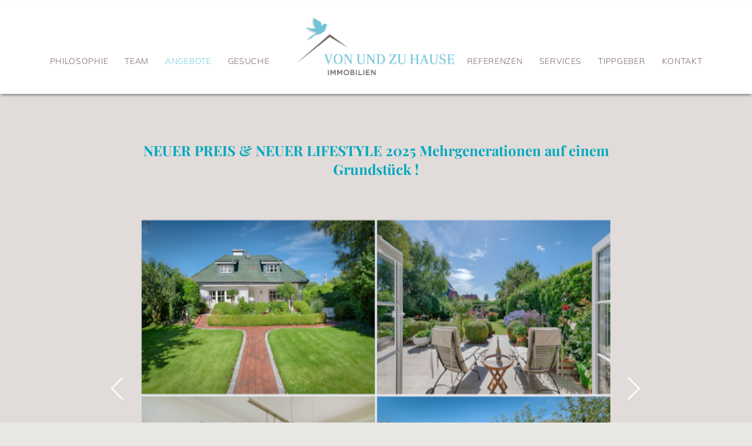

--- FILE ---
content_type: text/html; charset=UTF-8
request_url: https://vonundzuhause.com/expose.php?id=1475
body_size: 5982
content:
<!DOCTYPE html>
<!--[if lt IE 7]>      <html class="no-js lt-ie9 lt-ie8 lt-ie7"> <![endif]-->
<!--[if IE 7]>         <html class="no-js lt-ie9 lt-ie8"> <![endif]-->
<!--[if IE 8]>         <html class="no-js lt-ie9"> <![endif]-->
<!--[if gt IE 8]><!--> <html class="no-js"> <!--<![endif]-->
<head>
<meta charset="utf-8">
<meta http-equiv="X-UA-Compatible" content="IE=edge,chrome=1" />

<link href="https://fonts.googleapis.com/css?family=Muli:300|Playfair+Display:400,400i,700" rel="stylesheet" type='text/css' /> 

<link rel="stylesheet" href="_fonts/font-awesome-4.4.0/css/font-awesome.min.css" />
<link rel="stylesheet" href="_css/normalize.css" />
<link rel="stylesheet" href="_css/fixed-positioning.css" />
<link rel="stylesheet" href="_css/animate.min.css" />
<link rel="stylesheet" href="_css/jquery.bxslider.css" />
<link rel="stylesheet" href="_css/main.css" />

<meta name="Author" content="Von und Zu Hause Immobilien" />
<meta name="Copyright" content="Von und Zu Hause Immobilien" />
<meta name="Keywords" content="Von und Zu Hause Immobilien, Immobilien, Hamburg, Niedersachsen." />
<meta name="Description" content="VON UND ZU HAUSE IMMOBILIEN. Immobilien in und um Hamburg, in Schleswig-Holstein und Niedersachsen." />
<meta name="Robots" content="INDEX, FOLLOW" />

<meta name="viewport" content="width=device-width, initial-scale=1.0" />
<link rel="shortcut icon" href="favicon.png" type="image/png" />
<link rel="icon" href="favicon.png" type="image/png" /> 

<title>NEUER PREIS & NEUER LIFESTYLE 2025 Mehrgenerationen auf einem Grundstück !</title>

</head>
<body>
	<!--[if lt IE 9]>
		<p class="chromeframe">Sie nutzen leider einen <strong>veralteten</strong> Browser. Bitte updaten Sie auf eine aktuelle Version.</p>
	<![endif]-->
	
	<header id='mobileNav'>
		<div class="cont_wrapper_full">
			<nav id="navMobSmall" class="navMob">
				<ul class="navMobList">
	
							<li><a href="http://vonundzuhause.com?to=philosophie">Philosophie</a></li>
							<li><a href="http://vonundzuhause.com?to=team">Team</a></li>
							<li><a class="external akt" href="http://vonundzuhause.com/aktuell.php">Angebote</a></li>
							<li><a href="http://vonundzuhause.com?to=gesuche">Gesuche</a></li>
							<li><a href="http://vonundzuhause.com?to=referenzen">Referenzen</a></li>
							<li><a href="http://vonundzuhause.com?to=services">Services</a></li>
							<li><a href="http://vonundzuhause.com?to=tippgeber">Tippgeber</a></li>
							<li><a href="http://vonundzuhause.com?to=kontaktseite">Kontakt</a></li>
							<li><a href="http://vonundzuhause.com?to=impressum">Impressum</a></li>
					<li><a href="http://vonundzuhause.com/datenschutz.php">Datenschutz</a></li>
				</ul>
				<div id="closeNavMob"><i class="fa fa-angle-double-up"></i></div>
				<div id="logoNavMob"></div>
			</nav>
		</div>
	</header>		
	<main>	
		<section id='section00-exp' class='shadowBot'>
			<div class='startseite shadowBot'>
				<div class="cont_wrapper_nav bgTrans">
					<nav class="navTop navTopTall">
						<ul class="navTopList">
	
							<li><a class="external" href="http://vonundzuhause.com?to=philosophie">Philosophie</a></li>
							<li><a class="external" href="http://vonundzuhause.com?to=team">Team</a></li>
							<li><a class="external akt" href="http://vonundzuhause.com/aktuell.php">Angebote</a></li>
							<li><a class="external" href="http://vonundzuhause.com?to=gesuche">Gesuche</a></li>
							<li><a class="external" href="http://vonundzuhause.com?to=referenzen">Referenzen</a></li>
							<li><a class="external" href="http://vonundzuhause.com?to=services">Services</a></li>
							<li><a class="external" href="http://vonundzuhause.com?to=tippgeber">Tippgeber</a></li>
							<li><a class="external" href="http://vonundzuhause.com?to=kontaktseite">Kontakt</a></li>
						</ul>
						<div class="toTop" title="Zum Seitenanfang"></div>
					</nav>
				</div>
				<div class="mobmenuBut"><i class="fa fa-bars"></i></div>
				<a class="toHome" href="http://vonundzuhause.com" title="Home"></a>
			</div>		</section>
		
		<section id='slideshow-exp'>
			<div class="cont_wrapper_max bg_brown">
				<div class="cont_wrapper_small headlines">
					<h2>NEUER PREIS & NEUER LIFESTYLE 2025 Mehrgenerationen auf einem Grundstück !</h2>
									</div>
				
				<div class="cont_wrapper_small s00-expcont">
										<div id='slidebox04' class='slidebox'>
						<ul id='slider04' class='slider'>
							<li>
								<img src="_img/marscheg_33_collage_820x615.jpg" alt=''>
															</li>
							<li>
								<img src="_img/mascheg_33_haustuer.jpg" alt=''>
															</li>
							<li>
								<img src="_img/marscheg_33_eigagsdiele.jpg" alt=''>
															</li>
							<li>
								<img src="_img/marscheg_33_z_rot_1.jpg" alt=''>
															</li>
							<li>
								<img src="_img/marscheg_33__blick_vom_z_rot.jpg" alt=''>
															</li>
							<li>
								<img src="_img/marscheg_33_kueche_1.jpg" alt=''>
															</li>
							<li>
								<img src="_img/marsche_33__kueche_blick.jpg" alt=''>
															</li>
							<li>
								<img src="_img/marscheg33_blick_z_garte1.jpg" alt=''>
															</li>
							<li>
								<img src="_img/marscheg_33_blick_stuehle.jpg" alt=''>
															</li>
							<li>
								<img src="_img/marscheg_33_gaestebad.jpg" alt=''>
															</li>
							<li>
								<img src="_img/marscheg_schlafzimmer.jpg" alt=''>
															</li>
							<li>
								<img src="_img/marscheg_33_bad.jpg" alt=''>
															</li>
							<li>
								<img src="_img/marscheg_33_gartehaus.jpg" alt=''>
															</li>
							<li>
								<img src="_img/marscheg_hausasicht_garte.jpg" alt=''>
															</li>
							<li>
								<img src="_img/marscheg_33_garte.jpg" alt=''>
															</li>
						</ul>
					</div>	
					<span id="sl04-next" class="but-next touchHide"></span>
					<span id="sl04-prev" class="but-prev touchHide"></span>	
				</div>				

			</div>
		</section>
		
		<section id='daten-exp'>
			<div class="cont_wrapper_small">
				<a class="backlink" href="aktuell.php">&lt; zurück zu den aktuellen Objekten</a>
				<h2>Auf einen Blick</h2>
				
								<div class="datablock fl050p">
					<table>
						<tr>
							<td class="desc">Baujahr</td>
							<td class="daten">1965 / 2016 Sanierung</td>
						</tr>
						<tr>
							<td class="desc">Haustyp</td>
							<td class="daten">freistehendes Einzelhaus</td>
						</tr>
						<tr>
							<td class="desc">Wohnfläche</td>
							<td class="daten">ca. 165 m²</td>
						</tr>
						<tr>
							<td class="desc">Grundstücksfläche</td>
							<td class="daten">ca. 1.192 m²</td>
						</tr>
						<tr>
							<td class="desc">Zimmer</td>
							<td class="daten">3-4</td>
						</tr>
						<tr>
							<td class="desc">Kaufpreis</td>
							<td class="daten">EUR 1.475.000,- VB</td>
						</tr>
					</table>
				</div>
				<div class="datablock fl050p">
					<table>
						<tr>
							<td class="desc">Balkon/Terrasse</td>
							<td class="daten">Terrasse</td>
						</tr>
						<tr>
							<td class="desc">Einbauküche</td>
							<td class="daten">Ja</td>
						</tr>
						<tr>
							<td class="desc">Gäste-WC</td>
							<td class="daten">Ja</td>
						</tr>
						<tr>
							<td class="desc">Frei ab</td>
							<td class="daten">nach Vereinbarung</td>
						</tr>
						<tr>
							<td class="desc">Courtage</td>
							<td class="daten">Die Käufer-Provision beträgt 3,25 % vom Kaufpreis inkl. MwSt. Die Käufer-Provision ist verdient und fällig mit notarieller Beurkundung. Der Immobilien-makler hat einen provisionspflichtigen Maklervertrag in gleicher Höhe mit dem Verkäufer abgeschlossen.</td>
						</tr>
					</table>
				</div>
				<div class="clear"></div>
				
				<div class="buttonRow">
					<a class="button" href="anfrage.php?id=1475">Exposé anfordern</a>
					<a class="button" href="mailto:post@vonundzuhause.com?subject=NEUER PREIS & NEUER LIFESTYLE 2025 Mehrgenerationen auf einem Grundstück !&body=Internetadresse der Immobilie: http://vuzh.1012server.de/expose.php?id=1475">Weiterempfehlen</a>
					<div class="clear"></div>
				</div>

		
				<h2>Objektbeschreibung</h2>
				<div class="cmscontent">
					<p>NEUER LIFESTYLE F&Uuml;R 2025 - Mehrgenerationen auf einem Grundst&uuml;ck!</p>

<p>Schon beim Betreten dieser besonders charmanten Immobilie in das gro&szlig;z&uuml;gig, hell und &nbsp;&nbsp;&nbsp;freundlich gestaltete Entree, mit offenem Zugang zu einem Garderobenraum, ist man beeindruckt. Vom Entree aus - auf der linken Seite vorn &ndash; befindet sich ein h&uuml;bsches kleines G&auml;ste-WC mit Fenster. Gerade aus er&ouml;ffnet sich Ihnen der beeindruckende, ca. 76 m&sup2; gro&szlig;e, in drei Bereiche aufgeteilte Wohnbereich mit Kachelofen sowie dem repr&auml;sentativen Essbereich mit der offen gestalteten K&uuml;che. Der wundersch&ouml;ne gro&szlig;z&uuml;gige Wohnraum bietet &uuml;ber eine bodentiefe Fensterfront Zugang zu der &uuml;berdachten Terrasse und dem herrlich blickdichten Sonnengarten mit S&uuml;d-/ Westausrichtung. &Uuml;ber eine dezente Holztreppe erreichen Sie das gem&uuml;tliche Dachgeschoss. Hier bieten sich Ihnen ein B&uuml;ro - / bzw. G&auml;stezimmer mit separatem Duschbad sowie das sehr ger&auml;umige Elternschlafzimmer mit einem Masterbad En Suite.</p>

<p>Im Teilkeller finden Sie Entspannung in der funktionst&uuml;chtigen Sauna mit Vorraum zum Relaxen, einen praktischen Hauswirtschaftsbereich im Flur, einen Lagerraum f&uuml;r &bdquo;D&Uuml;TT &amp; DATT&ldquo; und nat&uuml;rlich einen wohl temperierten Weinkeller f&uuml;r Ihre edlen Weinvorr&auml;te. Eine Alarmanlage ist nat&uuml;rlich ebenfalls selbstverst&auml;ndlich.</p>				</div>

				
				<h2>Ausstattung</h2>
				<div class="cmscontent">
					<p>Diese charmante Immobilie &uuml;berzeugt durch zeitlos sch&ouml;ne Ausstattungsdetails, die gekonnt aufeinander abgestimmt auch gehobenen Anspr&uuml;chen gerecht werden. So wurde zum Beispiel im Entree ein separater kleiner Raum ge&ouml;ffnet und zu einem wundersch&ouml;nen Garderobenbereich gestaltet. Terracottafarbene Fu&szlig;bodenfliesen sowie ein sch&ouml;ner Holzfu&szlig;boden geben dem gesamten Erdgeschoss eine behaglich warme Struktur. Das Herzst&uuml;ck dieser Immobilie bildet der &uuml;beraus repr&auml;sentativ, gro&szlig;z&uuml;gig gestaltete Kamin-/Wohn-/Essbereich von dem aus der Blick, besonders an warmen Tagen, direkt in den zauberhaft blickdichten Garten durch die sich komplett zu &ouml;ffnende Fensterfront flie&szlig;t. Auch vom dem sehr sch&ouml;n gestalteten Essbereich k&ouml;nnen Sie diesen einzigartigen Blick genie&szlig;en und sich mit kulinarischen K&ouml;stlichkeiten aus der sehr hochwertigen, perfekt ausgestatteten offenen K&uuml;che verw&ouml;hnen lassen.</p>

<p>&Uuml;ber eine dezente Holztreppe erreichen Sie das zauberhafte Dachgeschoss. Hier k&ouml;nnen Sie sich zum Arbeiten am Schreibtisch in das sehr behagliche B&uuml;ro mit praktischen Einbauschr&auml;nken zur&uuml;ckziehen oder diesen Raum auch als Kinder-/ bzw. G&auml;stezimmer, selbstverst&auml;ndlich mit eigenem Duschbad nutzen. Der in sich separierte, wundersch&ouml;n und hochwertig gestaltete Elternschlafbereich mit Master Bad En Suite l&auml;sst keine W&uuml;nsche offen. Viel Stauraum und eine gem&uuml;tliche kleine Sitzecke im Schlafzimmer sowie die verschiedenen Bereiche im Masterbad lassen eine pers&ouml;nliche Privatsph&auml;re entstehen.</p>

<p>LAST, BUT NOT LEAST &ndash; ist der Teilkeller nicht nur Heizungs- oder Abstellbereich. Hier &nbsp;&nbsp;befinden sich die Anschl&uuml;sse f&uuml;r Waschmaschine und Trockner und die Sauna l&auml;dt, nicht nur an kalten Wintertagen, zum behaglichen Saunieren ein. Sollten Sie zuf&auml;llig auch noch ein Liebhaber guter Weine sein, steht Ihnen selbstverst&auml;ndlich ein entsprechend wohl temperierter Weinkeller zur Verf&uuml;gung.</p>

<p>Lassen Sie das Haus einfach einmal auf sich wirken, es wird Sie beeindrucken.</p>

<p>Eine Besichtigung ist unbedingt zu empfehlen!</p>

<p>&nbsp;</p>				
				</div>

					
				<h2>Heizung</h2>
				<div class="cmscontent">
					<p>Die Beheizung der Immobilie erfolgt &uuml;ber eine Gasheizung aus dem Jahr 2007.</p>				</div>

					
				<h2>Energieausweis</h2>
				<table>				
					<tr>
						<td class="desc">Energieausweis</td>
						<td class="daten">verbrauchsorientiert</td>
					</tr>
					<tr>
						<td class="desc">Energie&shy;verbrauchs&shy;kennwert</td>
						<td class="daten">150,1 kWh/(m²a)     ENERGIEEFFIZIENZKLASSE: E</td>
					</tr>
					<tr>
						<td class="desc">Hauptenergieträger</td>
						<td class="daten">Gas</td>
					</tr>
				</table>
				
				
				<h2>Lage</h2>
				<div class="cmscontent">
					<p>EINE INSEL IM AUFWIND!!!&nbsp; Schon auf der F&auml;hre von Dageb&uuml;ll nach Wyk auf F&ouml;hr f&auml;ngt der Urlaub &nbsp;&nbsp;an. &bdquo;Seele baumeln lassen&ldquo; und sich freuen auf eine Insel der ganz besonderen Art, mitten im atemberaubenden Nationalpark Wattenmeer. Wer von dieser Insel einmal in seinen Bann gezogen wurde wird feststellen, dass daraus eine Liebe f&uuml;rs Leben entstehen kann. F&ouml;hr verf&uuml;gt &uuml;ber einen leisen, aber sehr stilvollen Charme. Hier ist man unter sich, sucht Ruhe in der Natur, bei ausgedehnten Watt-/ Wanderungen oder Ausritten am Strand, bei Fahrradtouren durch Feld und Flur, auf einem der sch&ouml;nsten Golfpl&auml;tze des Nordens und nicht zuletzt in zauberhaften Caf&eacute;s und Restaurants.</p>

<p>Der Flugplatz auf F&ouml;hr geh&ouml;rt seit 1926 zu einem der &auml;ltesten Flugpl&auml;tze in Schleswig-Holstein und bietet eine schnelle Anreise aus der Luft oder einen kurzen Transfer auf die Nachbarinsel Sylt in nur 12 Minuten. Obwohl Wyk der gr&ouml;&szlig;te Ort auf F&ouml;hr ist, hat es sich seinen Bilderbuchcharme erhalten. Hier finden Sie nicht nur alles f&uuml;r den t&auml;glichen Bedarf, sondern auch zauberhafte kleine L&auml;den sowie die verschiedensten Restaurants, von einfacher Hausmannskost bis zu kulinarischen K&ouml;stlichkeiten. In dem gro&szlig;en Fu&szlig;g&auml;ngerbereich von Wyk l&auml;dt besonders der Sandwall zum Flanieren ein. Das herrliche Wellenbad sowie das kleine zauberhafte Kino, mit immer aktuellen Filmen f&uuml;r jung &amp; alt, lassen auch in den Wintermonaten wenig Zeit f&uuml;r Langeweile.</p>				
				</div>

				<h2>Alle Daten</h2>
				
								<div class="datablock fl050p">
					<table>
						<tr>
							<td class="desc">Baujahr</td>
							<td class="daten">1965 / 2016 Sanierung</td>
						</tr>
						<tr>
							<td class="desc">Haustyp</td>
							<td class="daten">freistehendes Einzelhaus</td>
						</tr>
						<tr>
							<td class="desc">Bauweise des Hauses</td>
							<td class="daten">Massivhaus</td>
						</tr>
						<tr>
							<td class="desc">Wohnfläche</td>
							<td class="daten">ca. 165 m²</td>
						</tr>
						<tr>
							<td class="desc">Grundstücksfläche</td>
							<td class="daten">ca. 1.192 m²</td>
						</tr>
						<tr>
							<td class="desc">Zimmer</td>
							<td class="daten">3-4</td>
						</tr>
						<tr>
							<td class="desc">Schlafzimmer</td>
							<td class="daten">2</td>
						</tr>
						<tr>
							<td class="desc">Keller</td>
							<td class="daten">Teilkeller</td>
						</tr>
						<tr>
							<td class="desc">Kaufpreis</td>
							<td class="daten">EUR 1.475.000,- VB</td>
						</tr>
						<tr>
							<td class="desc">Balkon/Terrasse</td>
							<td class="daten">Terrasse</td>
						</tr>
					</table>
				</div>
				<div class="datablock fl050p">
					<table>
						<tr>
							<td class="desc">Einbauküche</td>
							<td class="daten">Ja</td>
						</tr>
						<tr>
							<td class="desc">Gäste-WC</td>
							<td class="daten">Ja</td>
						</tr>
						<tr>
							<td class="desc">Energieausweis</td>
							<td class="daten">verbrauchsorientiert</td>
						</tr>
						<tr>
							<td class="desc">Energieverbrauch</td>
							<td class="daten">150,1 kWh/(m²a)     ENERGIEEFFIZIENZKLASSE: E</td>
						</tr>
						<tr>
							<td class="desc">Hauptenergieträger</td>
							<td class="daten">Gas</td>
						</tr>
						<tr>
							<td class="desc">Parkplatz</td>
							<td class="daten">1 PKW Carportstellplatz</td>
						</tr>
						<tr>
							<td class="desc">Garage</td>
							<td class="daten">1 PKW Garagenstellplatz</td>
						</tr>
						<tr>
							<td class="desc">Frei ab</td>
							<td class="daten">nach Vereinbarung</td>
						</tr>
					</table>
				</div>
				<div class="clear"></div>

				
				<h2>Sonstiges</h2>
				<div class="cmscontent">
					<p><em>Mehrgenerationen - Baugrundst&uuml;ck &ndash; Anlage &ndash; Vermietung</em></p>

<p><em>&nbsp;</em>&nbsp; Was f&uuml;r unglaublich viele M&ouml;glichkeiten bietet dieses ca. 413 m&sup2; gro&szlig;e Baugrundst&uuml;ck:</p>

<ul>
	<li>Mehrgenerationen-Baugrundst&uuml;ck!&nbsp; Eltern, Geschwister, Freunde etc. bauen sich hier ihr eigenes kleines Refugium</li>
	<li>Bauen &amp; Vermieten</li>
	<li>Anlage f&uuml;r sp&auml;tere Ideen</li>
	<li>die Bebaubarkeit richtet sich nach der Nachbarschaftsbebbauung&nbsp; &sect; 34 BauGB</li>
</ul>				
				</div>
	
				
				<div class="buttonRow">
					<div class="button2Box"><a class="extern" href="aktuell.php"><span class="double">aktuelle Objekte</span></a></div>
	
					<div class="button2Box"><a href="http://vonundzuhause.com?to=kontaktseite"><span class="double">Kontakt</span></a></div>
					<div class="clear"></div>
				</div>
				
			</div>
		</section>
		
		<section id='foot'>
			<div class="cont_wrapper_max bg_dbrown">
				<div class="cont_wrapper_text">
					<nav class="navBot">
	
							<li><a class="external" href="http://vonundzuhause.com?to=philosophie">Philosophie</a></li>
							<li><a class="external" href="http://vonundzuhause.com?to=team">Team</a></li>
							<li><a class="external akt" href="http://vonundzuhause.com/aktuell.php">Angebote</a></li>
							<li><a class="external" href="http://vonundzuhause.com?to=gesuche">Gesuche</a></li>
							<li><a class="external" href="http://vonundzuhause.com?to=referenzen">Referenzen</a></li>
							<li><a class="external" href="http://vonundzuhause.com?to=services">Services</a></li>
							<li><a class="external" href="http://vonundzuhause.com?to=tippgeber">Tippgeber</a></li>
							<li><a class="external" href="http://vonundzuhause.com?to=kontaktseite">Kontakt</a></li>
					</nav>
					<p class="pBot033 kursiv">
						<span class="oneLine">Am Butterberg 1b,</span> 
						<span class="oneLine">21244 Buchholz in der Nordheide</span><br />
						<span class="oneLine">T +49 (0) 4181.92 88 903 /</span> <span class="oneLine">F +49 (0) 4181.92 88 906</span><br />
						<a href="mailto:post@vonundzuhause.com">post@vonundzuhause.com</a>
					</p>
					<p class="t2">
						&copy; 2016-2025 - von und zu hause IMMOBILIEN<br /><br />
						<span class="but_impressum mouseShow">
							<a class="external" href="http://vonundzuhause.com/datenschutz.php">Datenschutz</a> | 
							<span class="iDown">Impressum <i class="fa fa-angle-down"></i></span>
							<span class="iUp">Impressum <i class="fa fa-angle-up"></i></span>
						</span>
					</p>
				</div>
				<img class="marktweg" src="/_img_fix/logo_marktwert-makler.png" alt="Logo Marktwert-Makler" />
			</div>
		</section>		<section id='impressum'>
			<div class="cont_wrapper_max bg_brown">
				<div class='cont_wrapper_text'>
					<div class="sectHeadline">Impressum</div>
					<p><strong>von und zu hause IMMOBILIEN</strong><br />
					Vertreten durch:<br />
					Hannelore Ziegler und Jutta Plate</p>
					<p><span>Am Butterberg 1b, 21244 Buchholz in der Nordheide<br />
					Tel.: +49 (0) 4181.92 88 903 / Fax: +49 (0) 4181.92 88 906<br />
					E-Mail: <a href="mailto:post@vonundzuhause.com">post@vonundzuhause.com</a></span></p>
					
					<p>Berufsaufsichtsbehörde nach § 34c GewO:<br />
					IHK Lüneburg‐Wolfsburg<br />
					Am Sande 1<br />
					21335 Lüneburg<br />
					USt-IdNr: DE301791148</p>
					
					<p>Verantwortlich für die Inhalte: Hannelore Ziegler und Jutta Plate</p>
					
					<p>Wir nehmen nicht an Streitbeilegungsverfahren vor einer Verbraucherschlichtungsstelle teil.</p>
					
					<p><span>Konzeption &amp; Gestaltung:</span><br />
					Marius Fahrner Design, Hamburg<br />
					<a href="http://mariusfahrner.com" target="_blank">www.mariusfahrner.com</a></p>
					
					<p><span>Realisierung:</span><br />
					Jost Hannemann, Buxtehude<br />
					<a href="http://josthannemann.de" target="_blank">www.josthannemann.de</a></p>
	
					<p><span>Copyright</span> &copy; 2016-2025 von und zu hause IMMOBILIEN, Buchholz i.d.N.</p>
				</div>
			</div>
		</section>	
		
	</main>
	<div id="isMob"></div>




<script type="text/javascript" src="_libs/jquery-2.2.0.min.js"></script>
<script type="text/javascript" src="_libs/jquery-migrate-1.2.1.js"></script>
<script type="text/javascript" src="_libs/jquery.bxslider.min.js"></script>
<script type="text/javascript" src="_libs/jquery.singlePageNav.min.js"></script>
<script type="text/javascript" src="_libs/jquery.oLoader.min.js"></script>
<script type="text/javascript" src="_libs/headhesive.min.js"></script>
<script type="text/javascript" src="_libs/jquery.viewportchecker.min.js"></script>

<script type="text/javascript">
	
var ttimer = setInterval(tticker, 10);
function tticker() {
	var ticker = jQuery("#ticker");
	var contW = jQuery(ticker).width();
	ticker.animate({
		left: "-=" + 1
	}, 10, "linear", function() {});
}

$(function(){
  $.oPageLoader({
    backgroundColor: '#000',
    fadeLevel: 0.98,
    percentageColor: '#fff',
    percentageFontSize: '20px',
    progressBarColor: 'url(_img_fix/loadbar.png) no-repeat center',
    progressBarHeight: 10,
    progressBarFadeLevel: 1
  });
});

var err			=  false;
var mss			=  false;

var iDing		= false;

</script>

<script src="_js/main.js"></script>

</body>
</html>


--- FILE ---
content_type: text/css
request_url: https://vonundzuhause.com/_css/main.css
body_size: 10457
content:
<!--

/*
 * HTML5 Boilerplate
 *
 * What follows is the result of much research on cross-browser styling.
 * Credit left inline and big thanks to Nicolas Gallagher, Jonathan Neal,
 * Kroc Camen, and the H5BP dev community and team.
 */

/* ==========================================================================
   Google fonts
   ========================================================================== */
/* playfair-display-regular - latin */
@font-face {
  font-family: 'Playfair Display';
  font-style: normal;
  font-weight: 400;
  src: local(''),
       url('../_fonts/playfair/playfair-display-v30-latin-regular.woff2') format('woff2'), /* Chrome 26+, Opera 23+, Firefox 39+ */
       url('../_fonts/playfair/playfair-display-v30-latin-regular.woff') format('woff'); /* Chrome 6+, Firefox 3.6+, IE 9+, Safari 5.1+ */
}
/* playfair-display-700 - latin */
@font-face {
  font-family: 'Playfair Display';
  font-style: normal;
  font-weight: 700;
  src: local(''),
       url('../_fonts/playfair/playfair-display-v30-latin-700.woff2') format('woff2'), /* Chrome 26+, Opera 23+, Firefox 39+ */
       url('../_fonts/playfair/playfair-display-v30-latin-700.woff') format('woff'); /* Chrome 6+, Firefox 3.6+, IE 9+, Safari 5.1+ */
}
/* playfair-display-italic - latin */
@font-face {
  font-family: 'Playfair Display';
  font-style: italic;
  font-weight: 400;
  src: local(''),
       url('../_fonts/playfair/playfair-display-v30-latin-italic.woff2') format('woff2'), /* Chrome 26+, Opera 23+, Firefox 39+ */
       url('../_fonts/playfair/playfair-display-v30-latin-italic.woff') format('woff'); /* Chrome 6+, Firefox 3.6+, IE 9+, Safari 5.1+ */
}

/* mulish-300 - latin */
@font-face {
  font-family: 'Mulish';
  font-style: normal;
  font-weight: 300;
  src: local(''),
       url('../_fonts/mulish/mulish-v12-latin-300.woff2') format('woff2'), /* Chrome 26+, Opera 23+, Firefox 39+ */
       url('../_fonts/mulish/mulish-v12-latin-300.woff') format('woff'); /* Chrome 6+, Firefox 3.6+, IE 9+, Safari 5.1+ */
}

/* ==========================================================================
   Base styles: opinionated defaults
   ========================================================================== */

html,
button,
input,
select,
textarea { color: #6a6a6a; }

/*
 * Remove text-shadow in selection highlight: h5bp.com/i
 * These selection rule sets have to be separate.
 * Customize the background color to match your design.
 */

::-moz-selection {
 background: #b3d4fc;
 text-shadow: none;
}

::selection {
	background: #6fc3d9;
	text-shadow: none;
	color: #fff;
}

/*
 * A better looking default horizontal rule
 */

hr {
	display: block;
	height: 1px;
	border: 0;
	border-top: 1px solid #6a6a6a;
	margin: 1em 0;
	padding: 0;
}

/*
 * Remove the gap between images and the bottom of their containers: h5bp.com/i/440
 */

img { 
    box-sizing: border-box;
	max-width: 100%;
	height: auto;
	vertical-align: middle; 
}

/*
 * Remove default fieldset styles.
 */

fieldset {
	border: 0;
	margin: 0;
	padding: 0;
}

/*
 * Allow only vertical resizing of textareas.
 */

textarea							{ resize: vertical; }

/* ==========================================================================
   Chrome Frame prompt
   ========================================================================== */

.chromeframe {
	margin: 0.2em 0;
	background: #ccc;
	color: #6a6a6a;
	padding: 0.2em 0;
}

/* --------------------------------------------------------------------------
   VON UND ZU HAUSE CSS
   -------------------------------------------------------------------------- */

body,
html {
	height: 100%;
	min-height: 100%;
	font-family: 'Playfair Display', serif;
	font-size: 15px;
	line-height: 22px;
	font-weight: 300;
	color: #6a6a6a;
	background-color: #e9e7e4;
}

main {
	position: relative;
	width: 100%;
	max-width: 1600px;
	margin: 0 auto;
	background-color: #fff;
	overflow-x: hidden; 
}

h1, h2, h3, h4, h5, h6 {
	font-family: 'Mulish', sans-serif;
	font-size: 16px;
	line-height: 18px;
	font-weight: 300;
	color: #73ccda;
}

a {
	color: #73ccda;
	text-decoration: none;
	outline: none;
}

a:hover								{ color: #776065; }

input,
textarea							{ background: none; }

input[type="text"],
input[type="email"],
input[type="password"],
textarea {
	width: 99%;
	border: 1px solid #fff;
	font-style: italic;
	color: #888;	
}

iframe								{ border: 0; }

.tickerBox {
    position: relative;
    box-sizing: border-box;
    height: 40px;
    background-color: #73ccda;
}

.ticker {
    position: absolute;
    box-sizing: border-box;
    top: 2px;
    left: 100%;
    font-size: 1.25rem;
    line-height: 40px;
    white-space: nowrap;
    color: #fff;
}

.ticker span {
    position: relative;
    box-sizing: border-box;
    display: inline-block;
    padding: 0 50px;
}

/* --------------------------------------------------------------------------
   SLIDES CSS
   -------------------------------------------------------------------------- */
#skrollr-body						{ position: relative; }

section {
	position: relative;
	width: 100%;
	opacity: 0;
	z-index: 100;
	text-align: center;
}

section p {
	margin: 12px 0 0 0;
	padding: 0;
	line-height: 150%;
}

.loaded section,
.no-js section {
	opacity: 1;
	-webkit-transition: opacity 300ms ease-out;
	-moz-transition: opacity 300ms ease-out;
	transition: opacity 300ms ease-out;
}

.bcg {
	background-position: center center;
	background-repeat: no-repeat;
	background-attachment: fixed;
	background-size: cover;
	height: 100%;
	width: 100%;
}

.hsContainer {
	display: table;
	table-layout: fixed;
	width: 100%;
	height: 100%;
	overflow: hidden;
	position: relative;
	text-align: center;
}

.hsContent,
.hsContentB {
	width: 100%;
	max-width: 600px;
	margin: -150px auto 0;
	display: table-cell;
	padding: 0 8%;
	text-align: center;
	overflow: hidden;
}

.hsContentB							{ max-width: 1000px; }

.hsContent h2,
.hsContentB h2,
.copy h2 {
	font-size: 45px;
	line-height: 48px;
	margin-bottom: 12px;
}

.hsContent p,
.hsContentB p {
	width: 80%;
	max-width: 600px;
	margin: 0 auto;
}

.hsContent a,
.hsContentB a {
	color: #6a6a6a;
	text-decoration: underline;
}

.hsContent img,
.hsContent div						{ margin: 0 auto; }

/* --------------------------------------------------------------------------
   einzelne Slides/Sektionen bzw. Definitionen
   -------------------------------------------------------------------------- */ 
/* ---------------------- Allgemein ----------- */
.cont_wrapper_pic1,
.cont_wrapper_text,
.cont_wrapper_nav,
.cont_wrapper_max,
.cont_wrapper_wide,
.cont_wrapper_small,
.cont_wrapper_full,
.cont_wrapper_slideNav {
	position: relative;
	width: 100%;
	margin: 0 auto;
	box-sizing: border-box;
}

.cont_wrapper_pic1,
.cont_wrapper_max					{ max-width: 1600px; }
.cont_wrapper_text					{ max-width: 850px; }
.cont_wrapper_small,
.cont_wrapper_slideNav				{ max-width: 800px; }
.cont_wrapper_nav,
.cont_wrapper_wide					{ max-width: 1240px; }

.sectHeadline {
	display: inline-block;
	width: auto;
	padding: 80px 0 5px;
	margin: 0 0 3px 0;
	border-bottom: 1px solid #776c65;
	font-family: 'Playfair Display', serif;
	font-size: 18px;
	line-height: 22px;
	font-weight: 700;
	color: #776c65;
	text-transform: uppercase;
	letter-spacing: 0.05em;
}

.sectSubline,
.sectSubline2,
.sectBotline { 
	width: 75%;
	margin: 0 auto;
	font-family: 'Playfair Display', serif;
	color: #6a6a6a;
	font-size: 26px;
	line-height: 140%;
	font-weight: 300;
	font-style: italic;
}

.sectSubline						{ margin: 40px auto 30px; }

.sectSubline2 {
	margin: 30px auto;
	color: #776065;
	font-size: 20px;
}

.sectBotline {
	margin: 0 auto;
	padding: 80px 0;
	font-size: 20px;
	color: #776065;
}

.sectSubline span					{ font-style: normal; }

.lastSectEl							{ padding-bottom: 80px !important; }

.blue								{ color: #73ccda; }
.blue2								{ color: #01a7c0; }
.bg_brown							{ background-color: #e1dcd9; }
.bg_dbrown							{ background-color: #69625e; }
.bg_white							{ background-color: #fff; }

.shadow {
	-webkit-box-shadow: 4px 4px 4px -2px #999;
	-moz-box-shadow: 4px 4px 4px -2px #999;
	box-shadow: 4px 4px 4px -2px #999;
}

.shadowBot {
	-webkit-box-shadow: 0 4px 4px -2px #999;
	-moz-box-shadow: 0 4px 4px -2px #999;
	box-shadow: 0 4px 4px -2px #999;
}

img.full_width_pic {
	width: 100%;
	height: auto;
}

p.blue_bullet,
p.blue2_bullet {
	margin: 0 0 0 8px;
	padding: 0 0 10px 20px;
	line-height: 130%;
	background-position: left 3px;
	background-image: url("_img/bullet_blue.png");
	background-repeat: no-repeat;
}

p.blue2_bullet						{ background-image: url("_img/bullet_blue2.png"); }

ul.blue_bullet li,
ul.blue2_bullet li					{ border: 0; }

.picButBox {
	position: absolute;
	box-sizing: border-box;
	top: 50%;
	left: 50%;
	width: 400px;
	height: 120px;
	margin-top: -60px;
	margin-left: -200px;
	border: 15px solid #73ccda;
	background-color: #73ccda;
	text-align: center;
}

.picButBox a {
    position: absolute;
    display: block;
    box-sizing: border-box;
    width: 100%;
    height: 100%;
    border: 1px solid #fff;
    padding-top: 13px;
    font-size: 24px;
    line-height: 30px;
    color: #fff;
    font-style: italic;
}

.picButBox a:hover					{ color: #776065; }

.picButBox a span {
	font-family: 'Mulish', sans-serif;
	font-weight: 300;
	font-style: normal;
	text-transform: uppercase;
	letter-spacing: 0.05em;
}

a.akt.blue2 						{ color: #01a7c0 !important; }
a.akt 								{ color: #73ccda !important; }

.cmscontent li						{ padding: 3px 0; }

/* ---------------------- Navi Desktop ----------- */
.navTopTall {
    position: absolute;
    bottom: 46px;
}

#navTopSmall						{ padding-top: 32px; }

.navTop {
	width: 100%;
	margin: 0 auto;
	text-align: center;
}

.navTop {
	text-transform: none;
	font-weight: normal;
}

.navTop a {
	position: relative !important;
	font-family: 'Mulish', sans-serif;
	font-size: 14px;
	line-height: 100%;
	color: #776065;
	font-weight: 300;
	text-transform: uppercase;
	letter-spacing: 0.05em;
	text-decoration: none;
}

.navTop a:hover,
.navTop .current,
a.navSel							{ color: #73ccda; }

.navTopList li {
	display: inline-block;
	text-align: center;
	margin: 0 12px;
}

.navTopList li:nth-child(4)			{ margin-right: 320px; }

/* ---------------------- Navi Footer ----------- */
.navBot {
	width: 100%;
	margin: 0 auto 25px;
	padding-top: 18px;
	text-align: center;
	text-transform: uppercase;
	letter-spacing: 0.05em;
}

.navBot li {
	display: inline-block;
	text-align: center;
	margin: 0 8px;
}

.navBot a {
	font-family: 'Mulish', sans-serif;
	font-weight: 300;
	font-size: 14px;
	line-height: 100%;
	color: #fff;
	text-decoration: none;
}

.navBot a:hover,
.navBot .current,
a.navBot { 
	color: #01a7c0;
	text-decoration: none;
}

/* ---------------------- Navi Mobile ----------- */
header#mobileNav {
	position: fixed;
	top: -400px;
	width: 100%;
	z-index: 1000;
}

.mobmenuBut { 
	display: none;
	position: absolute;
	left: 5%;
	left: calc(5% + 20px);
	top: 15px;
	color: #776c65;
	font-size: 30px;
	cursor: pointer;
}

#navMobSmall {
	position: relative;
	margin: 0 auto;
	padding: 20px;
	background-color: #fff;
	-webkit-box-shadow: 0 4px 4px -2px #999;
	-moz-box-shadow: 0 4px 4px -2px #999;
	box-shadow: 0 4px 4px -2px #999;
}

.navMobList li {
	width: 100%;
	margin: 0 auto;
	padding: 0;
	text-align: center;
	text-transform: none;
}

.navMobList li a { 
    
    width: 100%;
    display: inline-block;
    padding: 5px 0;
	font-family: 'Mulish', sans-serif;
	font-size: 16px;
	font-weight: 300;
	color: #776c65;
}

.navMobList li a:hover				{ color: #73ccda; }

#closeNavMob {
	position: absolute;
	bottom: 10px;
	right: 10px;
	font-size: 40px;
	color: #776c65;
	cursor: pointer;
}

#closeNavMob:hover					{ color: #73ccda; }

#logoNavMob {
	position: absolute;
	top: 10px;
	left: 10px;
	width: 50px;
	height: 50px;	
	background-image: url("../_img_fix/logo_small2.png");
	background-position: center;
	background-size: 100%;
	background-repeat: no-repeat;
}

/* ---------------------- Header ----------- */
header#headSmall,
header#headSmallMob {
	position: fixed;
	top: -80px;
	width:100%;
	height:80px;
	z-index: 999;
	text-align: center;
	background-color: rgba( 0, 0, 0, 0.7 );
	background-repeat: no-repeat;
	background-position: center;
	background-size: auto 40px;
}

header#headSmallMob { 
	top: 0; 
	display: none;
}

.startseite .home,
header#headSmall .home,
header#headSmallMob .home {
	position: absolute;
	top: 10px;
	left: 50%;
	width: 56px;
	height: 42px;
	margin-left: -28px;
	border: 0;
	cursor: pointer;
}

header#mobileNav .home				{ display: none; }

/* --------------------------------------------------------------------------
   einzelne Sektionen Hauptseite
   -------------------------------------------------------------------------- */ 
/* ---------------------- Sektion 0 (Start) ----------- */
.s00cont {
	padding-top: 160px;
	border-bottom: 5px solid #73ccda;
}

.startseite {
	position: absolute;
	top: 0px;
	left: 0px;
	width:100%;
	height:160px;
	text-align: center;
	background-image: url("../_img_fix/logo_vuzh.png");
	background-color: #fff;
	background-repeat: no-repeat;
	background-position: center 30px;
	background-size: auto 98px;
	z-index: 100;
}

.toTop {
	position: absolute;
	top: 50%;
	left: 50%;
	width: 50px;
	height: 50px;
	margin-top: -25px;
	margin-left: -25px;
	cursor: pointer;
	background-image: url("../_img_fix/logo_small2.png");
	background-position: center;
	background-size: cover;	background-repeat: no-repeat;
	display: none; 
}

.toHome {
	display: block;
	position: absolute;
	top: 20px;
	left: 50%;
	width: 310px;
	height: 112px;
	margin-left: -155px;	
}

.startseite--clone {
	/* Required styles --> headhesive */
	position: fixed;
	z-index: 1000;
	top: -5px;
	left: 0;

	/* Additional styles */
	height: 85px !important;
	background-image: none;
	background-repeat: no-repeat;
	background-position: center;
	background-size: auto 40px;
	text-align: left;

	/* Translate -100% to move off screen */
	-webkit-transform: translateY(-100%);
	-ms-transform: translateY(-100%);
	transform: translateY(-100%);

	/* Animations */
	-webkit-transition: all 300ms ease-in-out;
	-moz-transition: all 300ms ease-in-out;
	transition: all 300ms ease-in-out;
}

.startseite--clone .navTopTall							{ bottom: 27px !important; }

.startseite--clone .toTop								{ display: block; }

.startseite--clone .toHome								{ display: none; }

.startseite--clone .navTopList li,
.startseite--clone .navTopList li:first-child,
.startseite--clone .navTopList li:last-child			{ margin: 0 10px !important; }

.startseite--clone .navTopList li:nth-child(4)			{ margin: 0 110px 0 10px !important; }

.startseite--stick {
	/* Required styles --> headhesive */
	/* Translate back to 0%; */
	-webkit-transform: translateY(0%);
	-ms-transform: translateY(0%);
	transform: translateY(0%);
}

.startseite .cont_wrapper_nav		{ height: 100%; }

section#section00 .picStatement {
	position: absolute;
	box-sizing: border-box;
	top: 45%;
	left: 50%;
	width: 900px;
	height: 120px;
	margin-top: -60px;
	margin-left: -450px;
	text-align: center;
	font-family: 'Mulish', sans-serif;
	font-size: 40px;
	line-height: 50px;
	font-weight: 300;
    color: #fff;
	text-shadow: 2px 2px 3px #333;
	text-transform: uppercase;
	letter-spacing: 0.05em;
	z-index: 90;
}

section#section00 .picStatement span {
	font-family: 'Playfair Display', serif;
    font-size: 50px;
	font-weight: 700;
}

section#section00 .bx-wrapper		{ margin: 0 auto; }

section#section00 .bx-wrapper .bx-pager, 
section#section00 .bx-wrapper .bx-controls-auto {
	top: 45%;
	z-index: 500;
}

section#section00 .bx-wrapper .bx-pager.bx-default-pager a { 
	width: 13px;
    height: 13px;
    margin: 0 5.5px;
	-moz-border-radius: 0;
	-webkit-border-radius: 0;
	border-radius: 0;
	-moz-transform: rotate(45deg);
	-webkit-transform: rotate(45deg);
	transform: rotate(45deg);
}

/* ---------------------- Sektion 1 (Philosophie) ----------- */
section#philosophie					{ z-index: 50; }

/* ---------------------- Sektion 2 (Team) ----------- */
section#team						{ z-index: 45; }

section#team .highPicLeft {
	position: absolute;
	top: 0;
	left: 0;
	width: 67%;
	height: 100%;
	background-repeat: no-repeat;
	background-position: center;
	background-size: cover;
	background-color: #fff;
}

section#team .highTextRight {
	position: relative;
	float: right;
	box-sizing: border-box;
	width: 33%;
	padding: 40px 30px 30px;
	background-color: #fff;
	text-align: left;
}

section#team .highTextRight h3 {
	font-family: 'Playfair Display', serif;
	font-size: 20px;
    line-height: 125%;
    font-weight: 300;
	color: #73ccda;
    font-style: italic;
	text-align: left;
}

section#team img.bg_pic {
	width: 100%;
	height: auto;
	margin-top: 60px;
}

.unterschrift {
	display: inline-block;
	max-width: 35%;
	padding: 25px 5px 0;
}

/* ---------------------- Sektion 3 (Aktuell) ----------- */
section#aktuell						{ z-index: 40; }

section#aktuell .sectHeadline		{ margin-bottom: 30px; }

section#aktuell .picBox	{
	position: relative;
	margin-top: 30px;
}

/* ---------------------- Sektion 3a (Gesuche) ----------- */
section#gesuche						{ z-index: 38; }

section#gesuche h3 {
	margin: 0 auto;
	padding: 10px 0 10px;
    font-family: 'Playfair Display', serif;
    color: #776c65;
    font-size: 22px;
    line-height: 125%;
    font-weight: 300;
    font-style: italic;
	text-align: center;
}

#slider09 li { 
	padding: 30px;
	border: 1px solid #fff;
	text-align: left;
}

#slider09 li p {
	padding-bottom: 15px;	
}

#slider09 li ul li {
	margin: 0 0 0 8px;
	padding: 0 0 15px 20px;
	border: 0;
	line-height: 130%;
	background-position: left 3px;
	background-image: url("_img/bullet_blue.png");
	background-repeat: no-repeat;
}

section#gesuche .but-prev,
section#gesuche .but-next {
	position: absolute;
	top: 50%;
	margin-top: -23px;
	outline: 0;
	width: 23px;
	height: 45px;
	text-indent: -9999px;
	z-index: 9999;
}

section#gesuche .but-prev {
	left: -40px;
	background: url("_img/prevnext_slider.png") no-repeat 0 0;
}

section#gesuche .but-next {
	right: -50px;
	background: url("_img/prevnext_slider.png") no-repeat -27px 0; 
}

section#gesuche .but-prev:hover { background-position: 0 -50px; }

section#gesuche .but-next:hover { background-position: -27px -50px; }

section#gesuche .bx-wrapper .bx-viewport { background-color: #e1dcd9; }

/* ---------------------- Sektion 4 (Referenzen) ----------- */
section#referenzen					{ z-index: 35; }

section#referenzen .picBox			{ position: relative; }

/* ---------------------- Sektion 5 (Services) ----------- */
section#services					{ z-index: 30; }

section#services h3 {
	margin: 0 auto;
	padding: 30px 0 10px;
    font-family: 'Playfair Display', serif;
    color: #776c65;
    font-size: 22px;
    line-height: 125%;
    font-weight: 300;
    font-style: italic;
	text-align: center;
}

#slider03 li { 
	padding-bottom: 30px;
	border: 1px solid #fff;
	text-align: left;
}

section#services .but-prev,
section#services .but-next {
	position: absolute;
	top: 50%;
	margin-top: -23px;
	outline: 0;
	width: 23px;
	height: 45px;
	text-indent: -9999px;
	z-index: 9999;
}

section#services .but-prev {
	left: -40px;
	background: url("_img/prevnext_slider.png") no-repeat 0 0;
}

section#services .but-next {
	right: -50px;
	background: url("_img/prevnext_slider.png") no-repeat -27px 0; 
}

section#services .but-prev:hover { background-position: 0 -50px; }

section#services .but-next:hover { background-position: -27px -50px; }

section#services .bx-wrapper .bx-viewport { background-color: #e1dcd9; }

/* ---------------------- Sektion 6 (Tippgeber) ----------- */
section#tippgeber					{ z-index: 25; }

section#tippgeber .sectHeadline {
    border-bottom: 1px solid #e1dcd9;
    color: #e1dcd9;
}

section#tippgeber img.tippPic {
    display: block;
    width: 100%;
    margin: 0 auto;
    padding: 60px 40px;
}

section#tippgeber a.dsBut {
    display: inline-block;
    width: auto;
    border: 1px solid #e1dcd9;
    padding: 5px 20px;
    font-family: 'Playfair Display', serif;
    color: #e1dcd9;
    font-size: 22px;
    line-height: 125%;
    font-weight: 300;
    font-style: italic;
    text-align: center;
}

section#tippgeber a.dsBut:hover {
    border: 1px solid #fff;
    color: #fff;
}

/* ---------------------- Sektion 7 (Kontakt) ----------- */
section#kontaktseite .kontaktFormBox {
	position: relative;
	width: 100%;
	box-sizing: border-box;
	margin-bottom: 15px;
	padding: 0 20px 0 51%;
	padding: 0 20px 0 calc(50% + 10px);
}

section#kontaktseite .kontaktFormBox .kontaktPflichtfeld {
	margin: -10px 0 10px;
	padding: 0;
	text-align: left;
	font-size: 13px;
	font-style: italic;
}

section#kontaktseite .kontaktAdr {
	margin: 40px auto 60px;
}

section#kontaktseite .logokontakt {
	display: block;
	margin: 20px auto 40px;
	width: 280px;
	height: auto;
}

section#kontaktseite .kontaktFormMap {
	position: absolute;
	top: 0;
	left: 0;
	width: 49%;
	width: calc(50% - 10px);
	height: 100%;
	box-sizing: border-box;
	background-image:url("../_img_fix/kontaktbild.jpg");
	background-repeat: no-repeat;
	background-position: center;
	background-size: cover;
}

section#kontaktseite .kontaktFormMap div {
	position: absolute;
	bottom: 0;
	left: 0;
	width: 100%;
	min-height: 50px;
	padding: 13px;
	text-align: center;
	box-sizing: border-box;
	background-color: #69625e;
}

section#kontaktseite .kontaktFormMap p {
	margin: 0;
	padding: 0;
	color: #fff;
	line-height: 24px;
}

section#kontaktseite .kontaktFormMap a						{ color: #01a7c0; }
section#kontaktseite .kontaktFormMap a:hover				{ color: #fff; }
	

section#kontaktseite .kontaktFormMapSub {
	box-sizing: border-box;
	float: left;
	width: 70%;
	padding: 0 20px;
}
	
section#kontaktseite .kontaktFormBoxSub {
	box-sizing: border-box;
	float: right;
	width: 28%;
	text-align: left;
}

section#kontaktseite input[type="text"],
section#kontaktseite input[type="email"],
section#kontaktseite input[type="password"],
section#kontaktseite textarea,
section#kontaktseite select {
	box-sizing: border-box;
	width: 100%;
	height: 30px;
	margin-bottom: 20px;	
	padding: 0 2.5%;
	border: 1px solid #999;
	font-size: 12px;
	line-height: 30px;
	color: #666;
	background: #fff;
}

section#kontaktseite textarea		{ height: 120px; }

input[type="submit"] {
	width: 100%;
	height: 50px;
	border: 0;
	padding: 0;
	background-color: #73ccda;
	color: #fff;
	font-size: 16px;
	line-height: 50px;
	text-transform: uppercase;
	letter-spacing: 0.05em;
}

input[type="submit"]:hover 			{ color: #776065; }

.message { 
	margin: 0 0 20px;
	font-size: 16px;
}

.dsOkay {
	padding-bottom: 20px;
	font-size: 0.825rem;
	text-align: left;
}

/* ---------------------- Sektion 7 (Foot) ----------- */
section#foot .bg_dbrown				{ padding-bottom: 50px; }

section#foot p {
	font-size: 16px;
	color: #fff;
}
@media only screen and (max-width: 690px) {
    section#foot p {
    	text-align: left;
    }
}

section#foot p a					{ color: #fff; }
section#foot p a:hover				{ color: #73ccda; }

section#foot p.t2 {
	font-family: 'Mulish', sans-serif;
	font-size: 12px;
	line-height: 18px;
	font-weight: 300;
	text-transform: uppercase;
	letter-spacing: 0.05em;
}

span.iUp {
	display: none;
	cursor: pointer;
}
span.iDown {
	display: inline;
	cursor: pointer;
}

span.iUp:hover,
span.iDown:hover					{ color: #73ccda; }

.marktweg {
    position: absolute;
    display: block;
    box-sizing: border-box;
    top: 20px;
    right: 20px;
    width: 150px;
    height: auto;
	-webkit-transition: all 0.5s ease;
	transition: all 0.5s ease;
}
@media only screen and (max-width: 1200px) {
    .marktweg {
        top: 90px;
        width: 100px;
    }
}
@media only screen and (max-width: 550px) {
    .marktweg {
        top: auto; 
        bottom: 10px;
        width: 70px;
    }
}


/* ---------------------- Sektion 8 (Impressum) ----------- */
section#impressum .sectHeadline		{ margin-bottom: 40px; }
section#impressum .bg_brown			{ padding-bottom: 40px; }

section#impressum p					{ margin: 0 0 15px; }

section#impressum p a				{ color: #6a6a6a; }
section#impressum p a:hover			{ color: #73ccda; }

/* --------------------------------------------------------------------------
   einzelne Sektionen Immobilienseiten Aktuell + Referenzen + Expose + Anfrage
   -------------------------------------------------------------------------- */ 
/* ---------------------- Sektion section00-xxx (Start) ----------- */   
section#section00-akt,
section#section00-ref,
section#section00-exp,
section#section00-anf {
	padding-top: 160px;
	z-index: 200;
}

/* ---------------------- Sektion 0 (Start Expose) ----------- */
.s00-expcont						{ border-bottom: 5px solid #01a7c0; }

/* ---------------------- Sektion 0 (Start Anfrage) ----------- */

/* ---------------------- Sektion content-xxx (Einleitungstext) ----------- */
section#content-akt .cont_wrapper_max,
section#content-ref .cont_wrapper_max {
	padding-bottom: 60px;
}

section#content-akt .sectHeadline,
section#content-ref .sectHeadline	{ margin-bottom: 40px; }

section#content-ref .sectSubline	{ margin: 0 auto; }

/* ---------------------- Sektion slideshow-exp (Slideshow Expose) ----------- */
section#slideshow-exp .cont_wrapper_max { padding-bottom: 60px; }
section#slideshow-exp h2 {
	margin-bottom: 10px;
	font-family: 'Playfair Display', serif;
    font-size: 24px;
    line-height: 32px;
    color: #01a7c0;
    font-weight: 700;
}

section#slideshow-exp h3 {
	font-family: 'Mulish', sans-serif;
    font-size: 14px;
    line-height: 120%;
    color: #6a6a6a;
    font-weight: 300;
    text-transform: uppercase;
    letter-spacing: 0.05em;
}

section#slideshow-exp .cont_wrapper_small {
	padding: 0;
}

section#slideshow-exp .cont_wrapper_small.headlines {
	padding: 60px 0;
}

section#slideshow-exp .but-prev,
section#slideshow-exp .but-next {
	position: absolute;
	top: 50%;
	margin-top: -35px;
	margin-left: -12px;
	outline: 0;
	width: 23px;
	height: 45px;
	text-indent: -9999px;
	z-index: 9999;
}

section#slideshow-exp .but-prev {
	left: -40px;
	background: url("_img/prevnext_slider.png") no-repeat 0 0;
}

section#slideshow-exp .but-next {
	right: -50px;
	background: url("_img/prevnext_slider.png") no-repeat -27px 0; 
}

section#slideshow-exp .but-prev:hover	{ background-position: 0 -50px; }
section#slideshow-exp .but-next:hover	{ background-position: -27px -50px; }

/*section#slideshow-exp .bx-wrapper		{ margin: 0 auto 24px; }*/
section#slideshow-exp .bx-wrapper		{ margin: 0 auto; }

section#slideshow-exp .bx-wrapper .bx-viewport { background: #e1dcd9; }

/* ---------------------- Sektion subnav-akt (Subnavigation) ----------- */
section#subnav-akt .cont_wrapper_wide {
	font-family: 'Mulish', sans-serif;
    font-size: 14px;
    line-height: 100%;
    color: #fff;
    font-weight: 300;
    text-transform: uppercase;
    letter-spacing: 0.05em;
    text-decoration: none;
}

section#subnav-akt .cont_wrapper_wide li { color: #776065; }

section#subnav-akt .button.subBut_art	{ padding: 12px 0; }

section#subnav-akt .sub_typ {
	padding: 12px 0;
	background-color: #fff;
}

section#subnav-akt .button.subBut_art,
section#subnav-akt .button.subBut_typ,
section#subnav-akt .button.subBut_ka,
section#subnav-akt .button.subBut_mi {
	display: inline-block;
	margin: 0 20px;
	border: 0;
	background: transparent;
	color: #776065;
	cursor: pointer;
}

section#subnav-akt .button.subBut_art:hover,
section#subnav-akt .button.subBut_art:focus,
section#subnav-akt .button.subBut_art.akt,
section#subnav-akt .button.subBut_typ:hover,
section#subnav-akt .button.subBut_typ:focus,
section#subnav-akt .button.subBut_typ.akt,
section#subnav-akt .button.subBut_ka:hover,
section#subnav-akt .button.subBut_ka:focus,
section#subnav-akt .button.subBut_ka.akt,
section#subnav-akt .button.subBut_mi:hover,
section#subnav-akt .button.subBut_mi:focus,
section#subnav-akt .button.subBut_mi.akt { 
	border: 0;
	outline: none;
	color: #73ccda; 
}

/* ---------------------- Sektion objekte-xxx (Liste aktuelle Objekte) ----------- */
section#objekte-akt	.cont_wrapper_max,
section#objekte-ref	.cont_wrapper_max { padding: 30px 0 80px }

article.oneImmo {
	position: relative;
	box-sizing: border-box;
	width: 100%;
	min-height: 440px;
	margin-bottom: 40px;
	padding-left: 66%;
	background-color: #fff;
	-webkit-box-shadow: 4px 4px 4px -2px #999;
    -moz-box-shadow: 4px 4px 4px -2px #999;
    box-shadow: 4px 4px 4px -2px #999;
}

section#objekte-akt .immoTyp,
section#objekte-ref .immoTyp {
	position: relative;
	height: 45px;
	margin-left: 30px;
	padding-left: 55px;
	background-repeat: no-repeat;
	background-position: left;
	font-family: 'Mulish', sans-serif;
    font-size: 14px;
    line-height: 45px;
    color: #73ccda;
    font-weight: 300;
    text-transform: uppercase;
    letter-spacing: 0.05em;
    text-decoration: none;
	text-align: left;
}

section#objekte-akt .immoTyp.etw,
section#objekte-ref .immoTyp.etw	{ background-image: url("../_img_fix/ico_etw.png"); }
section#objekte-akt .immoTyp.haus,
section#objekte-ref .immoTyp.haus	{ background-image: url("../_img_fix/ico_haus.png"); }
section#objekte-akt .immoTyp.miete,
section#objekte-ref .immoTyp.miete	{ background-image: url("../_img_fix/ico_miete.png"); }
section#objekte-akt .immoTyp.gew,
section#objekte-ref .immoTyp.gew	{ background-image: url("../_img_fix/ico_gew.png"); }
section#objekte-akt .immoTyp.grd,
section#objekte-ref .immoTyp.grd	{ background-image: url("../_img_fix/ico_grd.png"); }

section#objekte-akt .immoHead,
section#objekte-ref .immoHead {
	margin: 40px 0 0 30px;
}

section#objekte-akt .immoHead h4,
section#objekte-ref .immoHead h4 {
	margin: 0 0 15px 0;
	padding-right: 20px;
	font-family: 'Playfair Display', serif;
	font-size: 22px;
	line-height: 133%;
	color: #6a6a6a;
	text-align: left;
}
	
section#objekte-akt .immoHead p,
section#objekte-ref .immoHead p {
	margin-bottom: 5px;
	font-family: 'Mulish', sans-serif;
    font-size: 14px;
    line-height: 18px;
    color: #73ccda;
    font-weight: 300;
    text-transform: uppercase;
    letter-spacing: 0.05em;
    text-decoration: none;
	text-align: left;
}

section#objekte-akt .immoHead a {
	display: block;
	font-family: 'Mulish', sans-serif;
    font-size: 14px;
    line-height: 18px;
    color: #73ccda;
    font-weight: 300;
    text-transform: uppercase;
    letter-spacing: 0.05em;
    text-decoration: none;
	text-align: left;
}

section#objekte-akt .immoHead a:hover {
	color: #776065;
}

section#objekte-akt .immoHead .trenner,
section#objekte-ref .immoHead .trenner {
	width: 80px;
	height: 15px;
	border-top: 1px solid #6a6a6a;	
}

section#objekte-akt .immoPic,
section#objekte-ref .immoPic {
	position: absolute;
	top: 0;
	left: 0;
	width: 66%;
	height: 100%;
	background-repeat: no-repeat;
	background-position: center;
	background-size: cover;	
}

section#objekte-akt .immoPic.reserviert,
section#objekte-ref .immoPic.weg,
section#objekte-ref .immoPic.verkauft,
section#objekte-ref .immoPic.vermietet {
	background-position: top left, center;
	background-size: auto, cover;	
}

section#objekte-akt .immoData,
section#objekte-ref .immoData {
	position: absolute;
	box-sizing: border-box;
	bottom: 0;
	right: 0;
	width: 34%;
	text-align: left;
}

section#objekte-akt .immoData table,
section#objekte-ref .immoData table {
	width: 100%
}

section#objekte-akt .immoData td,
section#objekte-ref .immoData td {
	box-sizing: border-box;
	width: 50%;
	padding: 8px 8px 8px 30px;
	border-top: 1px solid #eee;
	vertical-align: top;
}

section#objekte-akt .immoData tr td:last-child,
section#objekte-ref .immoData tr td:last-child { border-left: 1px solid #eee; }

section#objekte-akt .immoData h5,
section#objekte-ref .immoData h5 {
	margin: 0;
	padding: 0;
	font-family: 'Mulish', sans-serif;
    font-size: 12px;
    line-height: 14px;
    color: #6a6a6a;
    font-weight: 300;
    text-transform: uppercase;
    letter-spacing: 0.05em;
    text-decoration: none;
	text-align: left;
}

section#objekte-akt .immoData p,
section#objekte-ref .immoData p {
	margin: 0;
	padding: 0;
	font-size: 17px;
    line-height: 22px;
}

.filtr-item {
	box-sizing: border-box;
	width: 100%;
}

/* ---------------------- Sektion slideshow-exp (Slider im Expose) ----------- */
#slider04 li div {
	position: absolute;
	bottom: 0;
	left: 0;
	width: 100%;
	padding: 10px 40px 28px;
	box-sizing: border-box;
	color: #fff;
	background-color: rgba(105, 102, 94, 0.7);
}

#slider04 li div p {
	margin: 0;
	padding: 0 0 10px 0;
	color: #fff;
}

#slidebox04 .bx-wrapper .bx-pager.bx-default-pager a.active,
#slidebox04 .bx-wrapper .bx-pager.bx-default-pager a:hover {
    background: #01a7c0;
}

section#slideshow-exp .bx-wrapper .bx-pager, 
section#slideshow-exp .bx-wrapper .bx-controls-auto		{ bottom: -1px; } 

section#slideshow-exp .bx-wrapper .bx-pager				{ z-index: 100; }

section#slideshow-exp .bx-wrapper .bx-pager.bx-default-pager a {
    width: 10px;
    height: 10px;
    margin: 0 5.5px;
    -moz-border-radius: 0;
    -webkit-border-radius: 0;
	border-radius: 0;
    -moz-transform: rotate(45deg);
    -webkit-transform: rotate(45deg);
	transform: rotate(45deg);
}

/* ---------------------- Sektion daten-exp (Daten/Texte im Expose) ----------- */
section#daten-exp {
	margin-top: 20px;
	margin-bottom: 60px;
	text-align: left;
}

section#daten-exp h2 {
	width: 100%;
	margin: 30px 0;
	padding-bottom: 5px;
	border-bottom: 1px solid #ccc;
	font-family: 'Playfair Display', serif;
	font-size: 26px;
    line-height: 140%;
	color: #73ccda;;
    font-weight: 300;
    font-style: italic;
}

section#daten-exp td {
	vertical-align: top;
	line-height: 18px;
}

section#daten-exp td.desc {
	font-family: 'Mulish', sans-serif;
	font-size: 14px;
    color: #6a6a6a;
    font-weight: 300;
    text-transform: uppercase;
    letter-spacing: 0.05em;
}

section#daten-exp a.backlink {
	display: inline-block;
	margin: 15px 0;
	padding: 0;
	font-family: 'Mulish', sans-serif;
    font-size: 14px;
    line-height: 18px;
    color: #6a6a6a;
    font-weight: 300;
    text-transform: uppercase;
    letter-spacing: 0.05em;
    text-decoration: none;
	text-align: left;
}

section#daten-exp a.backlink:hover {
	color: #73ccda;
}

section#daten-exp a.button {
	float: left;
	display: block;
	box-sizing: border-box;
	margin: 0 20px 15px 0;
	padding: 5px 10px;
	font-family: 'Mulish', sans-serif;
    font-size: 14px;
    line-height: 18px;
	color: #fff;
    background-color: #73ccda;
    font-weight: 300;
    text-transform: uppercase;
    letter-spacing: 0.05em;
    text-decoration: none;
	text-align: center;
}

section#daten-exp a.button:hover			{ color: #776065; }

section#daten-exp .buttonRow				{ margin-top: 30px; }

section#daten-exp .button2Box {
    display: block;
	float: left;
	box-sizing: border-box;
	width: 30%;
	width: calc( (100% - 80px) / 3 );
	margin-left: 40px;
	border: 15px solid #73ccda;
    background-color: #73ccda;
    text-align: center;
	cursor: pointer;
}

section#daten-exp .button2Box:first-child	{ margin-left: 0; }

section#daten-exp .button2Box a {
	display: inline-block;
	box-sizing: border-box;
	width: 100%;
    border: 1px solid #fff;
    padding: 3px;
    font-size: 18px;
    line-height: 24px;
    color: #fff;
    font-style: italic;
}

section#daten-exp .button2Box a:hover		{ color: #776065; }

section#daten-exp .button2Box a span {
    font-family: 'Mulish', sans-serif;
    font-size: 14px;
    line-height: 24px;
    font-weight: 300;
    font-style: normal;
    text-transform: uppercase;
    letter-spacing: 0.05em;
}

section#daten-exp .button2Box a span.double {
	line-height: 48px;
}

section#daten-exp table						{ width: 100%; }

section#daten-exp td {
	box-sizing: border-box;
	width: 50%;
	padding: 5px;
}

/* ---------------------- Sektion content-ds / hl-ds (Datenschutz) ----------- */
section#hl-ds .sectHeadline {
	margin-bottom: 30px;
}

section#content-ds .cont_wrapper_text {
	text-align: left;
}

/* --------------------------------------------------------------------------
   Sonstiges
   -------------------------------------------------------------------------- */
a.backlink {
	display: inline-block;
	margin: 15px 0;
	padding: 0;
	font-family: 'Mulish', sans-serif;
    font-size: 14px;
    line-height: 18px;
    color: #6a6a6a;
    font-weight: 300;
    text-transform: uppercase;
    letter-spacing: 0.05em;
    text-decoration: none;
	text-align: left;
}

a.backlink:hover {
	color: #73ccda;
}

/* --------------------------------------------------------------------------
   bxSlider
   -------------------------------------------------------------------------- */
/* ---------------------- Allgemein ----------- */
.slidebox, 
.slideboxFix {
	position: relative;
	width: 100%;
	text-align: center;
	overflow: hidden;
}

.slideboxFix						{ max-height: 500px; }

ul.slider,
ul.sliderFix  { 
	margin: 0;
	padding: 0; 
}

.slider li,
.sliderFix li {
	display: block;
	margin: 0 auto;
}

.slider img,
.sliderFix img {
	width: auto;
	margin: 0 auto;
}

.sliderFix img						{ max-height: 500px; }

.oneslide {
	position: relative;
	width: 100%;
	text-align: center;
}

.slidepager_wrapper {
	position: absolute;
	bottom: 0px;
	width: 100%;
	height: 40px;
	text-align: center;
}

.slidepager {
	margin: 0 auto;
	text-align: center;
}

.slidepagerItem,
.slidepagerItem01,
.slidepagerItem02 {
	display: inline-block;
	height: 40px;
	width: 25px;
	color: #fff;
	background-color: #666;
	font-size: 12px;
	line-height: 40px;
	text-align: center;
	margin: 0 2px;
	cursor:pointer;
}

/* ----------- allgemeine bxslider Definitionen überschreiben ------------------------ */
.bx-wrapper .bx-viewport {
	left: 0;
	border: 0;
	box-shadow: none;
	overflow: hidden;
}

.bx-wrapper .bx-prev {
	left: 1.25%;
	background: url("_img/prevnext_slider.png") no-repeat 0 0;
}

.bx-wrapper .bx-next {
	right: 1.25%;
	background: url("_img/prevnext_slider.png") no-repeat -27px 0;
}

.bx-wrapper .bx-prev:hover {
	background-position: 0 -50px;
}

.bx-wrapper .bx-next:hover {
	background-position: -27px -50px;
}

.bx-wrapper .bx-controls-direction a {
	position: absolute;
	top: 50%;
	margin-top: -23px;
	outline: 0;
	width: 23px;
	height: 45px;
	text-indent: -9999px;
	z-index: 9999;
}

.bx-wrapper .bx-pager.bx-default-pager a { background: #fff; }

.bx-wrapper .bx-pager.bx-default-pager a:hover,
.bx-wrapper .bx-pager.bx-default-pager a.active {
    background: #666;
}

/* --------------------------------------------------------------------------
   Effekte
   -------------------------------------------------------------------------- */
.effektBoxZoom,
.effektBoxZoomPlus {
	overflow: hidden; 
}

.effektBoxZoom img {
	-webkit-transition: all 4s ease;
	transition: all 4s ease;
}

.effektBoxZoomPlus img {
	-webkit-transition: all 2s ease;
	transition: all 2s ease;
}

.effektBoxZoom:hover img {
	-webkit-transform:scale(1.02);
	transform:scale(1.02);
}

.effektBoxZoomPlus:hover img {
	-webkit-transform:scale(1.1);
	transform:scale(1.1);
}

.aniRotate {
	animation-duration: 2s;
	-webkit-animation-duration: 2s;
}

.scale90 {
	-webkit-transform:scale(0.90);
	transform:scale(0.90);
}

.scale95 {
	-webkit-transform:scale(0.95);
	transform:scale(0.95);
}

.opacity100 {
	 filter: alpha(opacity=1); 
	 opacity: 1;
}

.rotate360 {
	-webkit-transform: rotate(-360deg);
	transform: rotate(-360deg);
}

.animated {
    -webkit-animation-duration: 3s !important;
    animation-duration: 3s !important;
}

user agent stylesheet
di

/* --------------------------------------------------------------------------
   Layout classes
   -------------------------------------------------------------------------- */
#isMob			{ width: 1px; }
.hide,
.mobOnly		{ display: none; }
.show,
.dtOnly			{ display: block; }
span.dtOnly		{ display: inline-block; }

.noDisplay,	
.touchShow,
.touchShowIB,
.mouseShow,
.mouseShowIB	{ display: none; }

.touchHide,
.mouseHide		{ display: block; }

.touchHideIB,
.mouseHideIB	{ display: inline-block; }

.kursiv 		{ font-style: italic; }

.mTop0			{ margin-top: 0; }
.mTop			{ margin-top: 30px; }
.mTop2			{ margin-top: 60px; }
.mTop3			{ margin-top: 90px; }
.mTop4			{ margin-top: 120px; }
.mTop5			{ margin-top: 150px; }

.mBot0			{ margin-bottom: 0; }
.mBot			{ margin-bottom: 30px; }
.mBot066		{ margin-bottom: 20px; }
.mBot2			{ margin-bottom: 60px; }
.mBot3			{ margin-bottom: 90px; }
.mBot4			{ margin-bottom: 120px; }
.mBot5			{ margin-bottom: 150px; }

.p0				{ padding: 0 !important }
.pTop0			{ padding-top: 0; }
.pTop033		{ padding-top: 10px; }
.pTop066		{ padding-top: 20px; }
.pTop			{ padding-top: 30px; }
.pTop2			{ padding-top: 60px; }
.pTop3			{ padding-top: 90px; }
.pTop4			{ padding-top: 120px; }
.pTop5			{ padding-top: 150px; }
.pTop15			{ padding-top: 450px; }

.pBot0			{ padding-bottom: 0; }
.pBot033		{ padding-bottom: 10px; }
.pBot066		{ padding-bottom: 20px; }
.pBot			{ padding-bottom: 30px; }
.pBot2			{ padding-bottom: 60px; }
.pBot3			{ padding-bottom: 90px; }
.pBot4			{ padding-bottom: 120px; }
.pBot5			{ padding-bottom: 150px; }
.pBot15			{ padding-bottom: 450px; }

.pRight033		{ padding-right: 10px !important; }
.pRight066		{ padding-right: 20px !important; }
.pRight			{ padding-right: 30px !important; }

.pLeft10px		{ padding-left: 10px !important; }

.pRight10px		{ padding-right: 10px !important; }

.bTopFFF		{ border-top: 1px solid #fff; }

.aLeft			{ text-align: left !important; }
.aRight			{ text-align: right !important; }
.aCenter		{ text-align: center !important; }
.vaTop			{ vertical-align: top !important; }
.vaBot			{ vertical-align: bottom !important; }

.fl085p,
.fr085p {
	box-sizing: border-box;
	float: left;
	width: 85% !important;
}
.fl085p.space,
.fr085p.space { 
	width: 83% !important;
	width: calc( 85% - 10px ) !important; 
}
.fr085p			{ float: right; }

.fl080p,
.fr080p {
	box-sizing: border-box;
	float: left;
	width: 80% !important;
}
.fl080p.space,
.fr080p.space { 
	width: 78% !important;
	width: calc( 80% - 10px ) !important; 
}
.fr080p			{ float: right; }

.fl070p,
.fr070p {
	box-sizing: border-box;
	float: left;
	width: 70% !important;
}
.fl070p.space,
.fr070p.space { 
	width: 68% !important;
	width: calc( 70% - 10px ) !important; 
}
.fr070p			{ float: right; }

.fl050p,
.fr050p {
	box-sizing: border-box;
	float: left;
	width: 50% !important;
}
.fl050p.space,
.fr050p.space { 
	width: 48% !important;
	width: calc( 50% - 10px ) !important; 
}
.fr050p			{ float: right; }

.fl030p,
.fr030p {
	box-sizing: border-box;
	float: left;
	width: 30% !important;
}
.fl030p.space,
.fr030p.space { 
	width: 28% !important;
	width: calc( 30% - 10px ) !important; 
}
.fr030p			{ float: right; }

.fl028p,
.fr028p {
	box-sizing: border-box;
	float: left;
	width: 28% !important;
}
.fl028p.space,
.fr028p.space { 
	width: 26% !important;
	width: calc( 28% - 10px ) !important; 
}
.fr028p			{ float: right; }

.fl025p,
.fr025p {
	box-sizing: border-box;
	float: left;
	width: 25% !important;
}
.fl025p.space,
.fr025p.space { 
	width: 23% !important;
	width: calc( 25% - 10px ) !important; 
}
.fr025p			{ float: right; }

.fl020p,
.fr020p {
	box-sizing: border-box;
	float: left;
	width: 20% !important;
}
.fl020p.space,
.fr020p.space { 
	width: 18% !important;
	width: calc( 20% - 10px ) !important; 
}
.fr020p			{ float: right; }

.fl015p,
.fr015p {
	box-sizing: border-box;
	float: left;
	width: 15% !important;
}
.fl015p.space,
.fr015p.space { 
	width: 13% !important;
	width: calc( 15% - 10px ) !important; 
}
.fr015p			{ float: right; }

.bgTransp		{ background: none; }

.posRel			{ position: relative !important; }

.pTop20P		{ padding-top: 20%; }

.bgBlack		{ background-color: black !important; }
.bgBlack75		{ background-color: rgba( 0, 0, 0, 0.75 ) !important; }
.bgTrans		{ background-color: transparent !important; }

.table			{ display: table; }
.tableRow		{ display: table-row; }

.tableCell { 
	display: table-cell;
	padding: 0 10px;
}

.tableCell3 { 
	display: table-cell;
	width: 30%;
	padding: 0 1.5%;
}

.selbar { 
	cursor: pointer;
	color: #776065;	
}

.selbar_sel,
.selbar:hover	{ color: #000; }	

.anmerkung {
	margin: 2px 0 0 0;
	font-size: 10px;
	font-style: italic;
}

.w25p,
.w33p,
.w50p,
.w50pR {
	position: relative;
	float: left;
	box-sizing: border-box;
	padding: 15px 5px 15px 15px;
}

.w50pR {
	float: right;
	padding: 15px 10px 15px 5px;
}

.w25p			{ width: 24.9%; }
.w33p			{ width: 33%; }
.w50p,
.w50pR			{ width: 50%; }

.invers			{ color: #fff; }
.blocksatz 		{ text-align: left; }

.zweispaltig {
	-moz-column-count: 2;
	-webkit-column-count: 2;
	column-count: 2;
}

span.oneLine	{ display: inline-block; } 

/* --------------------------------------------------------------------------
   Cookiebanner
   -------------------------------------------------------------------------- */
#cookiebanner a { 
	color: #fff; 
	text-decoration: none; 
}

#cookiebanner a:hover { 
	text-decoration: underline;
	color:#000; 
}

#cookiebanner {  
	position: fixed;
	box-sizing: border-box;
	top: 0; 
	width: 100%;
	padding: 20px;
	border: 0; 
	background: #73ccda; 
  	z-index: 1000;
}

#cookiebanner p,
.showImp2 {
	font-size: 0.8rem; 
	line-height: 140%;
	color: #000;
	text-align: center;
	text-transform: none;
}

#cookiebanner .imp { text-align: right; }

#cookiebannerCloser {
	position: relative;
	display: inline-block;
	width: 160px;
	height: 35px;
	margin-top: 20px; 
	border: 1px solid #000;
	font-size: 0.875rem; 
    line-height: 33px;
    letter-spacing: 0.1em;
    text-decoration: none;
    font-style: normal;
    text-transform: uppercase;
    color: #000;
	background-color: #fff;
	cursor: pointer;
}

#cookiebannerCloser:hover {
	color: #fff; 
	background: #444; 
}


/* ==========================================================================
   Helper classes
   ========================================================================== */
/*
 * Image replacement
 */

.ir {
	background-color: transparent;
	border: 0;
	overflow: hidden;
    /* IE 6/7 fallback */
    *text-indent: -9999px;
}

.ir:before {
	content: "";
	display: block;
	width: 0;
	height: 150%;
}

.hidden				{ opacity:0; }
.visible			{ opacity:1; }

.wdh				{ display: none; }

/*
 * Hide from both screenreaders and browsers: h5bp.com/u
 */

/*.hidden {
	display: none !important;
	visibility: hidden;
}*/

/*
 * Hide only visually, but have it available for screenreaders: h5bp.com/v
 */

.visuallyhidden {
	border: 0;
	clip: rect(0 0 0 0);
	height: 1px;
	margin: -1px;
	overflow: hidden;
	padding: 0;
	position: absolute;
	width: 1px;
}

/*
 * Extends the .visuallyhidden class to allow the element to be focusable
 * when navigated to via the keyboard: h5bp.com/p
 */

.visuallyhidden.focusable:active,
.visuallyhidden.focusable:focus {
	clip: auto;
	height: auto;
	margin: 0;
	overflow: visible;
	position: static;
	width: auto;
}

/*
 * Hide visually and from screenreaders, but maintain layout
 */

.invisible										{ visibility: hidden; }

/*
 * Clearfix: contain floats
 *
 * For modern browsers
 * 1. The space content is one way to avoid an Opera bug when the
 *    `contenteditable` attribute is included anywhere else in the document.
 *    Otherwise it causes space to appear at the top and bottom of elements
 *    that receive the `cf` class.
 * 2. The use of `table` rather than `block` is only necessary if using
 *    `:before` to contain the top-margins of child elements.
 */

.cf:before,
.cf:after {
	content: " "; /* 1 */
	display: table; /* 2 */
}

.cf:after,
.clear											{ clear: both; }

/*
 * For IE 6/7 only
 * Include this rule to trigger hasLayout and contain floats.
 */

.cf { *zoom: 1; }

/*----------------------------------------------------------------------------*\
  Headhesive Specific Styles
/*----------------------------------------------------------------------------*/
/**
 * Headhesive element clone
 * > `clone` class for the cloned element:
 *
 * @example
 * var options = {
 *   classes {
 *     clone: 'banner--clone';
 *   }
 * }
 */
.banner--clone {

  /* Required styles */
  position: fixed;
  z-index: 1000;
  top: 0;
  left: 0;

  /* Additional styles */
  height: 80px;

  /* Translate -100% to move off screen */
  -webkit-transform: translateY(-100%);
      -ms-transform: translateY(-100%);
          transform: translateY(-100%);

  /* Animations */
  -webkit-transition: all 300ms ease-in-out;
     -moz-transition: all 300ms ease-in-out;
          transition: all 300ms ease-in-out;

}


/**
 * Headhesive stick
 * > `stick` class for the cloned element:
 *
 * @example
 * var options = {
 *   classes {
 *     stick: 'banner--stick';
 *   }
 * }
 */
.banner--stick {

  /* Translate back to 0%; */
  -webkit-transform: translateY(0%);
      -ms-transform: translateY(0%);
          transform: translateY(0%);
}


/**
 * Headhesive unstick
 * > `unstick` class for the cloned element:
 *
 * @example
 * var options = {
 *   classes {
 *     unstick: 'banner--unstick';
 *   }
 * }
 */
.banner--unstick {
  /* Not required to use, but could be useful to have */
}

/* ==========================================================================
   EXAMPLE Media Queries for Responsive Design.
   These examples override the primary ('mobile first') styles.
   Modify as content requires.
   ========================================================================== */
@media only screen and (max-width: 1180px) {
/* --------------------------------------------------------------------------
   einzelne Sektionen Hauptseite
   -------------------------------------------------------------------------- */ 
 /* ---------------------- Sektion 0 (Start) ----------- */  
   	.toHome {
		width: 200px;
		height: 100px;
		margin-left: -100px;
	}

   .startseite {
		background-position: center 30px;
		background-size: auto 70px;
}

/* --------------------------------------------------------------------------
   einzelne Slides/Sektionen bzw. Definitionen
   -------------------------------------------------------------------------- */ 
/* ---------------------- Navi Desktop ----------- */
	.navTopList li							{ margin: 0 8px;	}
	.navTopList li:nth-child(4)				{ margin-right: 240px; }
	
	.navTopTall								{ bottom: 70px; }
	
}

@media only screen and (max-width: 1050px) {
/* --------------------------------------------------------------------------
   einzelne Slides/Sektionen bzw. Definitionen
   -------------------------------------------------------------------------- */ 
/* ---------------------- Allgemein ----------- */
	.cont_wrapper_text { 
		padding-left: 20px;
		padding-right: 20px; 
	}
	
	/* ---------------------- Sektion 0 (Start) ----------- */
	.startseite {
		background-position: center 30px;
		background-size: auto 98px;
	}
	
	.toHome {
		width: 310px;
		height: 112px;
		margin-left: -155px;	
	}
	
/* ---------------------- Header ----------- */
	.navTop										{ min-height: 22px; }
	
	.navTopList									{ display: none; }
	
	.mobmenuBut									{ display: block; }

/* ---------------------- Sektion 2 (Team) ----------- */
	section#team .highPicLeft,
	section#team .highTextRight					{ width: 50%; }
}

@media only screen and (max-width: 950px) {
/* --------------------------------------------------------------------------
   einzelne Slides/Sektionen bzw. Definitionen
   -------------------------------------------------------------------------- */ 
/* ---------------------- Allgemein ----------- */
	.cont_wrapper_slideNav {
		padding-left: 30px;
		padding-right: 30px;
	}
	
/* ---------------------- Navi Footer ----------- */	
	nav.navBot ul								{ display: none; }
	
/* ---------------------- Sektion 2 (Team) ----------- */
	section#team .highPicLeft {
		position: relative;
		width: 100%;
		height: 550px;
	}
	
	section#team .highTextRight {
		float: none;
		width: 100%;
	}
	
/* ---------------------- Sektion 5 (Services) ----------- */	
	section#services .but-prev					{ left: -5px; }
	section#services .but-next					{ right: -5px; }

/* --------------------------------------------------------------------------
   einzelne Sektionen Immobilienseiten Aktuell + Referenzen + Expose
   -------------------------------------------------------------------------- */ 
/* ---------------------- Sektion objekte-xxx (Liste aktuelle Objekte) ----------- */
	section#objekte-akt .immoTyp, section#objekte-ref .immoTyp {
		margin-left: 15px;
	}

	section#objekte-akt .immoHead, section#objekte-ref .immoHead {
		margin: 30px 0 0 15px;
	}

	section#objekte-akt .immoData td, section#objekte-ref .immoData td {
		padding: 6px 6px 6px 15px;
	}
}

@media only screen and (max-width: 950px) {
/* --------------------------------------------------------------------------
   einzelne Sektionen Immobilienseiten Aktuell + Referenzen + Expose
   -------------------------------------------------------------------------- */ 
/* ---------------------- Sektion objekte-xxx (Liste aktuelle Objekte) ----------- */
	section#objekte-akt .immoPic, section#objekte-ref .immoPic {
		width: 50%;
	}
	
	article.oneImmo {
		padding-left: 50%;
	}
	
	section#objekte-akt .immoData, section#objekte-ref .immoData {
		width: 50%;
	}
}

@media only screen and (max-width: 850px) {
/* --------------------------------------------------------------------------
   einzelne Slides/Sektionen bzw. Definitionen
   -------------------------------------------------------------------------- */ 
/* ---------------------- Allgemein ----------- */
	.cont_wrapper_small,
	.cont_wrapper_slideNav,
	.cont_wrapper_text { 
		padding-left: 20px;
		padding-right: 20px;
	}

	p.col1,
	p.col2 {
		display: block;
		width: 100%;
		margin-left: auto;
		margin-right: auto;
	}
	
	p.col1										{ margin-bottom: 12px; }

/* ---------------------- Sektion 00 (Start) ----------- */
	section#section00 .picStatement {
		top: 37%;
		width: 500px;
		height: 80px;
		margin-top: -40px;
		margin-left: -250px;
		font-size: 20px;
		line-height: 30px;
	}	
	
	section#section00 .picStatement	span		{ font-size: 30px; }
		
/* ---------------------- Sektion 2 (Architektur) ----------- */

/* ---------------------- Sektion 3 (Lage) ----------- */
	section#lage .tableCell3					{ margin-bottom: 30px; }

/* ---------------------- Sektion 6 (Kontakt) ----------- */
	section#kontaktseite .kontaktFormBox {
		margin-bottom: 15px;
		padding-left: 20px;
	}
	
	section#kontaktseite .kontaktFormMap {
		position: relative;
		width: 100%;
		height: 400px;
		margin-bottom: 50px;
	}

	section#kontaktseite .cont_wrapper_pic1		{ margin-top: -40px; }
	section#kontaktseite .tableBox				{ display: block;	}
	section#kontaktseite .tableTr				{ display: block; }
	
	section#kontaktseite .tableTd { 
		display: block;
		width: 100%;
	}
	
	section#kontaktseite input[type="text"],
	section#kontaktseite input[type="email"],
	section#kontaktseite input[type="password"],
	section#kontaktseite textarea,
	section#kontaktseite select					{ width: 100%; }
	
	section#kontaktseite .maklerBox {
		float: none;
		width: 100%;	
	}
	
	input[type="submit"]						{ width: 100%; }
	
/* ---------------------- Sektion 7 (Impressum) ----------- */
	.impSp1,
	.impSp2 {
		float: none;
		width: 100%;
	}

	.impSp2										{ padding-top: 20px; }

/* --------------------------------------------------------------------------
   Layout classes
   -------------------------------------------------------------------------- */
	#isMob										{ width: 2px; }
	.mobOnly									{ display: block; }
	span.mobOnly								{ display: inline-block; }
	.dtOnly,
	span.dtOnly									{ display: none; }
	
	.table										{ display: block; }
	
	.tableCell3 { 
		display: block;
		width: 100%; 
	}	
}

@media only screen and (max-width: 780px) {
/* --------------------------------------------------------------------------
   einzelne Sektionen Immobilienseiten Aktuell + Referenzen + Expose
   -------------------------------------------------------------------------- */ 
/* ---------------------- Sektion daten-exp (Daten/Texte im Expose) ----------- */
	section#daten-exp .button2Box {
		width: 28%;
		width: calc( (100% - 30px) / 3 );
		margin-left: 15px;
	}

	section#daten-exp .button2Box a span.double {
		line-height: 18px;
	}
	section#daten-exp .button2Box a span {
		font-size: 12px;
		line-height: 14px;
	}

/* --------------------------------------------------------------------------
   Layout classes
   -------------------------------------------------------------------------- */
	.zweispaltig {
		-moz-column-count: 1;
		-webkit-column-count: 1;
		column-count: 1;
	}

	.w50p,
	.w50pR {
		width: 100%;
		float: none;
		padding: 0 15px;
	}
	
	.fl050p,
	.fr050p {
		float: none;
		width: 100% !important;
	}
}

@media only screen and (max-width: 700px) {
/* --------------------------------------------------------------------------
   einzelne Sektionen Immobilienseiten Aktuell + Referenzen + Expose
   -------------------------------------------------------------------------- */ 
/* ---------------------- Sektion objekte-xxx (Liste aktuelle Objekte) ----------- */
	article.oneImmo {
		padding-left: 0;
		padding-top: 300px;
	}
	
	section#objekte-akt .immoTyp, 
	section#objekte-ref .immoTyp {
		margin-top: 15px;
	}
	
	section#objekte-akt .immoPic, 
	section#objekte-ref .immoPic {
		width: 100%;
		height: 300px;
	}
	
	section#objekte-akt .immoData, 
	section#objekte-ref .immoData {
		position: relative;
		width: 100%;
		padding-top: 50px
	}

}

@media only screen and (max-width: 660px) {
/* --------------------------------------------------------------------------
   einzelne Sektionen Immobilienseiten Aktuell + Referenzen + Expose
   -------------------------------------------------------------------------- */ 
/* ---------------------- Sektion daten-exp (Daten/Texte im Expose) ----------- */
	section#daten-exp .button2Box {
		width: 48%;
		width: calc( (100% - 20px) / 2 );
		margin-left: 20px;
		margin-bottom: 15px;
	}
	
	section#daten-exp .button2Box:nth-child(3),
	section#daten-exp .button2Box:nth-child(5),
	section#daten-exp .button2Box:nth-child(7) {
		margin-left: 0;
	}
}

@media only screen and (max-width: 500px) {
/* --------------------------------------------------------------------------
   einzelne Slides/Sektionen bzw. Definitionen
   -------------------------------------------------------------------------- */ 
/* ---------------------- Allgemein ----------- */
	.picButBox {
		width: 280px;
		height: 100px;
		margin-top: -50px;
		margin-left: -140px;
		border: 10px solid #73ccda;
	}
		
	.picButBox a {
		padding-top: 10px;
		font-size: 20px;
		line-height: 25px;
	}
	
/* ---------------------- Navi Mobile ----------- */
	.navMobList li a							{ font-size: 18px; }

/* ---------------------- Sektion 00 (Start) ----------- */
	section#section00 .picStatement	span		{ font-size: 20px; }
	

   	.toHome {
		width: 200px;
		height: 100px;
		margin-left: -100px;
	}

   .startseite {
		background-position: center 30px;
		background-size: auto 70px;
	}
	
/* ---------------------- Sektion daten-exp (Daten/Texte im Expose) ----------- */	
	section#daten-exp a.button {
		float: none;
		width: 100%;
		margin: 0 0 20px 0;
		padding: 20px;
	}
	
	section#daten-exp .button2Box {
		float: none;
		width: 100%;
		margin: 0 0 20px 0;
	}
	
/* ---------------------- Sektion 2 (Team) ----------- */
	section#team .highPicLeft					{ height: 300px; }
	
}

@media only screen and (max-width: 380px) {
/* ---------------------- Sektion 00 (Start) ----------- */
	section#section00 .picStatement {
		top: 45%;
		width: 370px;
		height: 50px;
		margin-top: -25px;
		margin-left: -185px;
		font-size: 14px;
		line-height: 20px;
	}
	
	section#section00 .picStatement	span		{ font-size: 16px; }
	
}

@media only screen and (orientation: portrait) {
    section#tippgeber img.tippPic {
        max-width: 500px;
    }
}

@media only screen and (max-width: 500px) and (orientation: portrait) {
    section#tippgeber img.tippPic {
        padding: 40px 40px;
    }
}

@media only screen and (max-width: 400px) and (orientation: portrait) {
    section#tippgeber img.tippPic {
      padding: 30px 20px;
    }
}

/* ==========================================================================
   Print styles.
   Inlined to avoid required HTTP connection: h5bp.com/r
   ========================================================================== */
@media print {
	* {
		background: transparent !important;
		color: #000 !important; /* Black prints faster: h5bp.com/s */
		box-shadow: none !important;
		text-shadow: none !important;
	}

	a,
	a:visited									{ text-decoration: underline; }
	a[href]:after								{ content: " (" attr(href) ")"; }
	abbr[title]:after							{ content: " (" attr(title) ")"; }

/* ---------------------- Don't show links for images, or javascript/internal links */
	.ir a:after,
	a[href^="javascript:"]:after,
	a[href^="#"]:after							{ content: ""; }

	pre,
	blockquote {
		border: 1px solid #999;
		page-break-inside: avoid;
	}

	thead										{ display: table-header-group; } /* h5bp.com/t */ 
	tr,
	img											{ page-break-inside: avoid; }
	img 										{ max-width: 100% !important; }
	@page										{ margin: 0.5cm; }

	p,
	h2,
	h3 {
		orphans: 3;
		widows: 3;
	}

	h2,
	h3											{ page-break-after: avoid; }
}

--- FILE ---
content_type: text/javascript
request_url: https://vonundzuhause.com/_js/main.js
body_size: 2444
content:
/*------------------------------------------------------------------------------------------------
	initLayoutMain(): Das Layout wird berechnet. Diese Funktion wird nach jedem Resize aufgerufen
------------------------------------------------------------------------------------------------*/
function initLayout() {
	// ---------------------------------- Resize Bereiche
	var winW 						= $(window).width();
	var winH 						= $(window).height();
}

/*------------------------------------------------------------------------------------------------
	Funktion is_mobile(): Wenn Mobilversion -> Rückgabe = TRUE;
------------------------------------------------------------------------------------------------*/
function is_mobile() {
	return ($("#isMob").width() == 1) ? false : true;
}

/*------------------------------------------------------------------------------------------------
	Funktion is_touch_device(): Wenn Touchsrcreen -> Rückgabe = TRUE;
------------------------------------------------------------------------------------------------*/
function is_touch_device() {
 return (('ontouchstart' in window)
      || (navigator.MaxTouchPoints > 0)
      || (navigator.msMaxTouchPoints > 0));
}

/*------------------------------------------------------------------------------------------------
	Auslesen von _GET
------------------------------------------------------------------------------------------------*/
HTTP_GET_VARS = new Array();
strGET = document.location.search.substr(1,document.location.search.length);
if (strGET!='') {
	var gArr = strGET.split('&');
	for (i=0; i<gArr.length; ++i) {
        v = '';
		vArr = gArr[i].split('=');
        if (vArr.length>1) { v=vArr[1]; }
        HTTP_GET_VARS[unescape(vArr[0])]=unescape(v);
	}
}
 
function GET(v) {
	if (!HTTP_GET_VARS[v] ){ return 'undefined'; }
	return HTTP_GET_VARS[v];
}

window.onload = function () {
/*------------------------------------------------------------------------------------------------
	Touch-Screen erkennen
------------------------------------------------------------------------------------------------*/
	if (is_touch_device()) {
		$('.slideMain').addClass('slideMainTouch').removeClass('slideMain');
		$('.slideLeft').addClass('slideLeftTouch').removeClass('slideLeft');
		$('.slideRight').addClass('slideRightTouch').removeClass('slideRight');
		$('.touchShow').show();
		$('.touchShowIB').css('display', 'inline-block');
		$('.touchHide').hide();
		$('.touchHideIB').hide();
		$('.cont_wrapper_slideNav').css('padding-left', '0px').css('padding-right', '0px');
		var slider01Pager = false;
	}
	else { 
		$( "section#impressum" ).hide(); 
		$('.mouseShow').show();
		$('.mouseShowIB').css('display', 'inline-block');
		$('.mouseHide').hide();
		$('.mouseHideIB').hide();
		var slider01Pager = true;
	}
	
/*------------------------------------------------------------------------------------------------
	Init bxslider
------------------------------------------------------------------------------------------------*/
// ---------------- Slider01 (Hauptseite - Pic-Slider oben)
	var slider01 = $('#slider01').bxSlider({
		adaptiveHeight: false,
		auto: true,
		autoHover: true,
		pause: 6000,
		speed: 1500,
		controls: false,
		mode: 'fade',
		pager: false
	});
	
// ---------------- Slider04 (Expose - Pic-Slider oben)
	var slider04 = $('#slider04').bxSlider({
		adaptiveHeight: true,
		auto: true,
		autoHover: true,
		pause: 4000,
		speed: 1000,
		controls: false,
		mode: 'fade',
	});	
	
	$( "#sl04-prev" ).click(function() {
		slider04.goToPrevSlide();;
	});
	
	$( "#sl04-next" ).click(function() {
		slider04.goToNextSlide();
	});

// ---------------- Slider02 (Expose - Pic-Slider oben)	
	var slider02 = $('#slider02').bxSlider({
		adaptiveHeight: false,
		auto: true,
		pause: 6000,
		speed: 1500,
		controls: false,
		mode: 'fade'
		
	});
	
// ---------------- Slider03 (Hauptseite - Textslider)	
	if (!is_touch_device()) {
		var slider03 = $('#slider03').bxSlider({
			adaptiveHeight: true,
			mode: 'fade',
			controls: false,
			pager: false
		});
		
		$( "#services .but-prev" ).click(function() {
			slider03.goToPrevSlide();
		});
		
		$( "#services .but-next" ).click(function() {
			slider03.goToNextSlide();
		});
	}
	else {
		$( "#slider03 li" ).css("border", '0');
	}
	
// ---------------- Slider09 (Hauptseite - Gesuche)	
	if (!is_touch_device()) {
		var slider09 = $('#slider09').bxSlider({
			adaptiveHeight: true,
			mode: 'fade',
			controls: false,
			pager: false
		});
		
		$( "#gesuche .but-prev" ).click(function() {
			slider09.goToPrevSlide();
		});
		
		$( "#gesuche .but-next" ).click(function() {
			slider09.goToNextSlide();
		});
	}
	else {
		$( "#slider09 li" ).css("border", '0');
	}
	
/*------------------------------------------------------------------------------------------------
	Variablen initialisieren
------------------------------------------------------------------------------------------------*/
	$('.slidebox').css( "height", "auto" );
	$('.slideboxFix').css( "height", "auto" );	
						
	var scrollOffset = -80;																	// ----------------- Offest zum Scrollen
	
	if (is_mobile() && !iDing) {
		$('.slideMainTouch').css( "width", "100%" );
	}

/*------------------------------------------------------------------------------------------------
	Layout initialisieren
------------------------------------------------------------------------------------------------*/
	initLayout();
	
/*------------------------------------------------------------------------------------------------
	Beim Klick auf Einträge aus dem MobileMenü wird zum Anker gescrollt
------------------------------------------------------------------------------------------------*/		
	$('.navMobList a').on('click', function(e){ 
		var href = $(this).attr('href'); 
		$('html, body').animate({ scrollTop:$(href).offset().top },'slow'); 
		e.preventDefault(); 
	});
	
/*------------------------------------------------------------------------------------------------
	Init Headmenu Ein- und Ausblendung
------------------------------------------------------------------------------------------------*/		
	// Initialise with options
	var stick_start = new Headhesive('.startseite',{
		offset: 300,
		offsetSide: 'top',
		classes: {
			clone:   'startseite--clone',
			stick:   'startseite--stick',
			unstick: 'startseite--unstick'
		}
	} );

/*------------------------------------------------------------------------------------------------
	Impressum
------------------------------------------------------------------------------------------------*/	
	$( ".iUp" ).click(function() {
		$( "#impressum" ).slideUp(800);
		$( ".iUp" ).hide();
		$( ".iDown" ).show();
	});

	$( ".iDown" ).click(function() {
		$( "#impressum" ).slideDown(800);
		$( ".iDown" ).hide();
		$( ".iUp" ).show();
		var sc = $('section#impressum').offset().top + scrollOffset;
		$('html, body').animate({ scrollTop: (sc)}, 800);
	});

/*------------------------------------------------------------------------------------------------
	ToTop
------------------------------------------------------------------------------------------------*/		
	$( ".startseite .toTop" ).click(function() {
		$('html, body').animate({ scrollTop: (0)}, 1500);
	});
	
	$( ".startseite .toTop" ).mouseover(function() {
		$(this).find( "img" ).attr( "src", "img/arrow_up_o.png" );
	});
	
	$( ".startseite .toTop" ).mouseout(function() {
		$(this).find( "img" ).attr( "src", "img/arrow_up.png" );
	});
	
/*------------------------------------------------------------------------------------------------
	ToAnchor
------------------------------------------------------------------------------------------------*/
	var getTo = GET('to');
	if (getTo != 'undefined') {
		var sc = $('#' + getTo).offset().top + scrollOffset;
		$('html, body').animate({ scrollTop: (sc)}, 1500);		
	}
	
/*------------------------------------------------------------------------------------------------
	Filter Immoauswahl
------------------------------------------------------------------------------------------------*/
	var fi = GET('fi');
	if (fi != 'undefined') {
		switch (fi) {
			case 'ka': 
				$('#art_ka').click(); 
			break;
			case 'ka-ha': 
				$('#art_ka').click();
			break;
			case 'ka-wo': 
				$('#art_ka').click();
				$('#art_ka_etw').click(); 
			break;
			case 'ka-ge': 
				$('#art_ka').click();
				$('#art_ka_gew').click(); 
			break;
			case 'ka-gr': 
				$('#art_ka').click();
				$('#art_ka_grd').click(); 
			break;
			case 'mi': 
				$('#art_mi').click(); 
			break;
			case 'mi-ha': 
				$('#art_mi').click();
				$('#art_mi_haus').click(); 
			break;
			case 'mi-wo': 
				$('#art_mi').click();
				$('#art_mi_etw').click(); 
			break;
			case 'mi-ge': 
				$('#art_mi').click();
				$('#art_mi_gew').click(); 
			break;
		}
	}
/*------------------------------------------------------------------------------------------------
	Kontaktformular
------------------------------------------------------------------------------------------------*/	
	if (err) $('.message').css( 'color', 'red' );
	
/*------------------------------------------------------------------------------------------------
	Single Page Nav
------------------------------------------------------------------------------------------------*/	
	// Prevent console.log from generating errors in IE for the purposes of the demo
	if ( ! window.console ) console = { log: function(){} };

	// The actual plugin
	$('.startseite--clone').singlePageNav({
		offset: 80,
		filter: ':not(.external)',
		speed: 1500,
		updateHash: true,
		beforeStart: function() {
			//console.log('begin scrolling');
		},
		onComplete: function() {
			//console.log('done scrolling');
		}
	});
	
	$('#section00 .startseite, #section00-ref .startseite, #section00-akt .startseite, #section00-exp .startseite, .navBot').addClass('firstNav');
	
	$('.firstNav a').click(function() {
		var href = $(this).attr('href'); 
		var sc = $('section' + href).offset().top + scrollOffset;
		$('html, body').animate({ scrollTop: (sc)}, 1500);
	});	

/*------------------------------------------------------------------------------------------------
	Scroll Animationen
------------------------------------------------------------------------------------------------*/
	$('.aniFadeIn').addClass("hidden").viewportChecker({
		classToAdd: 'visible animated fadeInUp',
		offset: 100
	});
	
	$('.aniFadeInRep').addClass("hidden").viewportChecker({
		classToAdd: 'visible animated fadeInUp',
		offset: 100,
		repeat: true
	});
	
	$('.aniFadeInD').addClass("hidden").viewportChecker({
		classToAdd: 'visible animated fadeInDown',
		offset: 100
	});
	
	$('.aniFadeInDRep').addClass("hidden").viewportChecker({
		classToAdd: 'visible animated fadeInDown',
		offset: 100,
		repeat: true
	});
	
	$('.aniZoomIn').addClass("hidden").viewportChecker({
		classToAdd: 'visible animated zoomIn',
		offset: 100
	});
	
	$('.aniZoomInRep').addClass("hidden").viewportChecker({
		classToAdd: 'visible animated zoomIn',
		offset: 100,
		repeat: true
	});
	
	$('.aniBounceIn').addClass("hidden").viewportChecker({
		classToAdd: 'visible animated bounceInUp',
		offset: 100
	});
	
	$('.aniBounceInRep').addClass("hidden").viewportChecker({
		classToAdd: 'visible animated bounceInUp',
		offset: 100,
		repeat: true
	});
	
	$('.aniRotate').addClass("hidden").viewportChecker({
		classToAdd: 'visible animated rotateIn',
		offset: 100,
		repeat: true
	});
	
	$('.aniZoom').addClass("hidden").viewportChecker({
		classToAdd: 'visible animated zoomIn',
		offset: 100,
		repeat: true
	});

/*------------------------------------------------------------------------------------------------
	Timer Animationen
------------------------------------------------------------------------------------------------*/

/*------------------------------------------------------------------------------------------------
	Sonstige Mouse-Events
------------------------------------------------------------------------------------------------*/
	$( ".home" ).click(function() {
		$('html, body').animate({ scrollTop: (0)}, 1500);
	});	
	
	$( ".anfragebutton" ).click(function() {
		var sc = $('section#kontaktseite').offset().top + scrollOffset;
		$('html, body').animate({ scrollTop: (sc)}, 1500);
	});	
	
	var stat_mobmenuBut = false;
	$( ".mobmenuBut" ).click(function() {
		var off = 400;
		if (!stat_mobmenuBut) {
			$( "#mobileNav" ).animate({
				top: "+=" + off
			}, 500);
			stat_mobmenuBut = true;
		}
		else {
			$( "#mobileNav" ).animate({
				top: "-=" + off
			}, 500);
			stat_mobmenuBut = false;			
		}
	});	
	
	$( "#closeNavMob" ).click(function() {
		$( "#mobileNav" ).animate({
			top: "-400px"
		}, 500);
		stat_mobmenuBut = false;
	});	
	
	if (is_touch_device()) {
		$( ".poi" ).click(function() {
			$( ".tt_poi" ).css("display", "none");
			var tt_id = $( this ).data("moid");
			$( "#" + tt_id ).css("display", "block");
		});
		$( ".tt_poi" ).click(function() {
			$(this).css("display", "none");
		});			
	}
	else {
		$( ".poi" ).mouseover(function() {
			var tt_id = $( this ).data("moid");
			$( "#" + tt_id ).css("display", "block");
		});	
			
		$( ".poi" ).mouseout(function() {
			var tt_id = $( this ).data("moid");
			$( "#" + tt_id ).css("display", "none");
		});
	}
		
/*------------------------------------------------------------------------------------------------
	Variablen initialisieren - Nach Resize (window)
------------------------------------------------------------------------------------------------*/
	$( window ).resize(function() { initLayout(); });
	
/*------------------------------------------------------------------------------------------------
	Layout korrigieren
------------------------------------------------------------------------------------------------*/
	$( window ).resize();

}; 